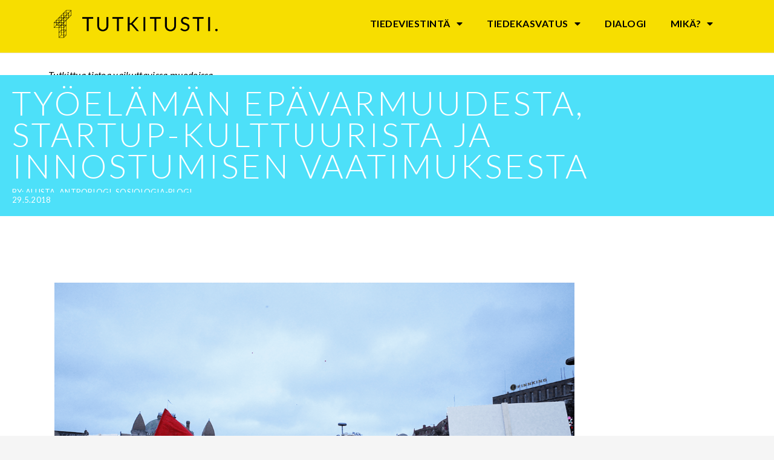

--- FILE ---
content_type: text/html; charset=UTF-8
request_url: https://tutkitusti.fi/tyoelaman-epavarmuudesta-startup-kulttuurista-ja-innostumisen-vaatimuksesta/
body_size: 19378
content:
<!DOCTYPE html><html lang="fi"><head><meta charset="UTF-8"><meta name='robots' content='index, follow, max-image-preview:large, max-snippet:-1, max-video-preview:-1' /><style>img:is([sizes="auto" i], [sizes^="auto," i]) { contain-intrinsic-size: 3000px 1500px }</style><meta name="viewport" content="width=device-width, initial-scale=1"><title>Työelämän epävarmuudesta, startup-kulttuurista ja innostumisen vaatimuksesta - TUTKITUSTI.</title><link rel="canonical" href="https://tutkitusti.fi/tyoelaman-epavarmuudesta-startup-kulttuurista-ja-innostumisen-vaatimuksesta/" /><meta property="og:locale" content="fi_FI" /><meta property="og:type" content="article" /><meta property="og:title" content="Työelämän epävarmuudesta, startup-kulttuurista ja innostumisen vaatimuksesta - TUTKITUSTI." /><meta property="og:description" content="BY: ALUSTA, ANTROBLOGI, SOSIOLOGIA-BLOGI BY: Kuva: K. E. Hellman Toukokuu alkoi työväen juhlalla, joten se on soveliasta lopettaa nykyisten työelämätrendien pohtimiseen. Onko työväellä juhlimista, ja onko prekarisaatio totta? Työelämän epävarmuuden yleistyminen ja startup-kulttuuri ovat saman ilmiön eri puolia. “Pelkoa ja intoa Slush-Suomessa” Startup-yrittäjyyden kulttuurinen muoto kumpuaa yhtä paljon ilmiön taustalla vaikuttavasta epävarmuudesta kuin teknologian avaamista mahdollisuuksista. ... Lue lisää" /><meta property="og:url" content="https://tutkitusti.fi/tyoelaman-epavarmuudesta-startup-kulttuurista-ja-innostumisen-vaatimuksesta/" /><meta property="og:site_name" content="TUTKITUSTI." /><meta property="article:publisher" content="https://www.facebook.com/Tutkitusti/" /><meta property="article:published_time" content="2018-05-29T14:42:13+00:00" /><meta property="article:modified_time" content="2018-11-15T10:08:49+00:00" /><meta property="og:image" content="http://www.tutkitusti.fi/wp-content/uploads/2018/05/hairikot-300x168.png" /><meta name="author" content="Alina Rapin" /><meta name="twitter:card" content="summary_large_image" /><meta name="twitter:creator" content="@tutkitusti" /><meta name="twitter:site" content="@tutkitusti" /> <script type="application/ld+json" class="yoast-schema-graph">{"@context":"https://schema.org","@graph":[{"@type":"Article","@id":"https://tutkitusti.fi/tyoelaman-epavarmuudesta-startup-kulttuurista-ja-innostumisen-vaatimuksesta/#article","isPartOf":{"@id":"https://tutkitusti.fi/tyoelaman-epavarmuudesta-startup-kulttuurista-ja-innostumisen-vaatimuksesta/"},"author":{"name":"Alina Rapin","@id":"https://tutkitusti.fi/#/schema/person/65778de5c55bb2155d97abd99a2ec471"},"headline":"Työelämän epävarmuudesta, startup-kulttuurista ja innostumisen vaatimuksesta","datePublished":"2018-05-29T14:42:13+00:00","dateModified":"2018-11-15T10:08:49+00:00","mainEntityOfPage":{"@id":"https://tutkitusti.fi/tyoelaman-epavarmuudesta-startup-kulttuurista-ja-innostumisen-vaatimuksesta/"},"wordCount":337,"publisher":{"@id":"https://tutkitusti.fi/#organization"},"image":{"@id":"https://tutkitusti.fi/tyoelaman-epavarmuudesta-startup-kulttuurista-ja-innostumisen-vaatimuksesta/#primaryimage"},"thumbnailUrl":"http://www.tutkitusti.fi/wp-content/uploads/2018/05/hairikot-300x168.png","articleSection":["Alusta","AntroBlogi","Sivistys","Sosiologia.fi"],"inLanguage":"fi"},{"@type":"WebPage","@id":"https://tutkitusti.fi/tyoelaman-epavarmuudesta-startup-kulttuurista-ja-innostumisen-vaatimuksesta/","url":"https://tutkitusti.fi/tyoelaman-epavarmuudesta-startup-kulttuurista-ja-innostumisen-vaatimuksesta/","name":"Työelämän epävarmuudesta, startup-kulttuurista ja innostumisen vaatimuksesta - TUTKITUSTI.","isPartOf":{"@id":"https://tutkitusti.fi/#website"},"primaryImageOfPage":{"@id":"https://tutkitusti.fi/tyoelaman-epavarmuudesta-startup-kulttuurista-ja-innostumisen-vaatimuksesta/#primaryimage"},"image":{"@id":"https://tutkitusti.fi/tyoelaman-epavarmuudesta-startup-kulttuurista-ja-innostumisen-vaatimuksesta/#primaryimage"},"thumbnailUrl":"http://www.tutkitusti.fi/wp-content/uploads/2018/05/hairikot-300x168.png","datePublished":"2018-05-29T14:42:13+00:00","dateModified":"2018-11-15T10:08:49+00:00","breadcrumb":{"@id":"https://tutkitusti.fi/tyoelaman-epavarmuudesta-startup-kulttuurista-ja-innostumisen-vaatimuksesta/#breadcrumb"},"inLanguage":"fi","potentialAction":[{"@type":"ReadAction","target":["https://tutkitusti.fi/tyoelaman-epavarmuudesta-startup-kulttuurista-ja-innostumisen-vaatimuksesta/"]}]},{"@type":"ImageObject","inLanguage":"fi","@id":"https://tutkitusti.fi/tyoelaman-epavarmuudesta-startup-kulttuurista-ja-innostumisen-vaatimuksesta/#primaryimage","url":"http://www.tutkitusti.fi/wp-content/uploads/2018/05/hairikot-300x168.png","contentUrl":"http://www.tutkitusti.fi/wp-content/uploads/2018/05/hairikot-300x168.png"},{"@type":"BreadcrumbList","@id":"https://tutkitusti.fi/tyoelaman-epavarmuudesta-startup-kulttuurista-ja-innostumisen-vaatimuksesta/#breadcrumb","itemListElement":[{"@type":"ListItem","position":1,"name":"Home","item":"https://tutkitusti.fi/"},{"@type":"ListItem","position":2,"name":"Työelämän epävarmuudesta, startup-kulttuurista ja innostumisen vaatimuksesta"}]},{"@type":"WebSite","@id":"https://tutkitusti.fi/#website","url":"https://tutkitusti.fi/","name":"TUTKITUSTI.","description":"TUTKITUSTI. on uudenlainen tutkitun tiedon levitt&auml;miskonsepti","publisher":{"@id":"https://tutkitusti.fi/#organization"},"potentialAction":[{"@type":"SearchAction","target":{"@type":"EntryPoint","urlTemplate":"https://tutkitusti.fi/?s={search_term_string}"},"query-input":{"@type":"PropertyValueSpecification","valueRequired":true,"valueName":"search_term_string"}}],"inLanguage":"fi"},{"@type":"Organization","@id":"https://tutkitusti.fi/#organization","name":"TUTKITUSTI.","url":"https://tutkitusti.fi/","logo":{"@type":"ImageObject","inLanguage":"fi","@id":"https://tutkitusti.fi/#/schema/logo/image/","url":"https://tutkitusti.fi/wp-content/uploads/2018/05/TTeemat_POHJA_Logot-01.png","contentUrl":"https://tutkitusti.fi/wp-content/uploads/2018/05/TTeemat_POHJA_Logot-01.png","width":1459,"height":1459,"caption":"TUTKITUSTI."},"image":{"@id":"https://tutkitusti.fi/#/schema/logo/image/"},"sameAs":["https://www.facebook.com/Tutkitusti/","https://x.com/tutkitusti","https://www.instagram.com/tutkitusti/"]},{"@type":"Person","@id":"https://tutkitusti.fi/#/schema/person/65778de5c55bb2155d97abd99a2ec471","name":"Alina Rapin","image":{"@type":"ImageObject","inLanguage":"fi","@id":"https://tutkitusti.fi/#/schema/person/image/","url":"https://secure.gravatar.com/avatar/246db5268aae824f60ce6f592d0c8dd8?s=96&d=mm&r=g","contentUrl":"https://secure.gravatar.com/avatar/246db5268aae824f60ce6f592d0c8dd8?s=96&d=mm&r=g","caption":"Alina Rapin"},"sameAs":["http://www.allegralabhki.fi/"],"url":"https://tutkitusti.fi/author/alina/"}]}</script> <link rel='dns-prefetch' href='//www.googletagmanager.com' /><link href='https://fonts.gstatic.com' crossorigin rel='preconnect' /><link href='https://fonts.googleapis.com' crossorigin rel='preconnect' /><link rel="alternate" type="application/rss+xml" title="TUTKITUSTI. &raquo; syöte" href="https://tutkitusti.fi/feed/" /><link rel="alternate" type="application/rss+xml" title="TUTKITUSTI. &raquo; kommenttien syöte" href="https://tutkitusti.fi/comments/feed/" /><link rel="alternate" type="application/rss+xml" title="TUTKITUSTI. &raquo; Työelämän epävarmuudesta, startup-kulttuurista ja innostumisen vaatimuksesta kommenttien syöte" href="https://tutkitusti.fi/tyoelaman-epavarmuudesta-startup-kulttuurista-ja-innostumisen-vaatimuksesta/feed/" /><link data-optimized="2" rel="stylesheet" href="https://tutkitusti.fi/wp-content/litespeed/css/25aee0919f806463792fd547afeef4f0.css?ver=27c21" /><link rel='stylesheet' id='generate-fonts-css' href='//fonts.googleapis.com/css?family=Lato:regular,italic,700,700italic|Lato:100,100italic,300,300italic,regular,italic,700,700italic,900,900italic' media='all' /><style id='feedzy-rss-feeds-loop-style-inline-css'>.wp-block-feedzy-rss-feeds-loop{display:grid;gap:24px;grid-template-columns:repeat(1,1fr)}@media(min-width:782px){.wp-block-feedzy-rss-feeds-loop.feedzy-loop-columns-2,.wp-block-feedzy-rss-feeds-loop.feedzy-loop-columns-3,.wp-block-feedzy-rss-feeds-loop.feedzy-loop-columns-4,.wp-block-feedzy-rss-feeds-loop.feedzy-loop-columns-5{grid-template-columns:repeat(2,1fr)}}@media(min-width:960px){.wp-block-feedzy-rss-feeds-loop.feedzy-loop-columns-2{grid-template-columns:repeat(2,1fr)}.wp-block-feedzy-rss-feeds-loop.feedzy-loop-columns-3{grid-template-columns:repeat(3,1fr)}.wp-block-feedzy-rss-feeds-loop.feedzy-loop-columns-4{grid-template-columns:repeat(4,1fr)}.wp-block-feedzy-rss-feeds-loop.feedzy-loop-columns-5{grid-template-columns:repeat(5,1fr)}}.wp-block-feedzy-rss-feeds-loop .wp-block-image.is-style-rounded img{border-radius:9999px}.wp-block-feedzy-rss-feeds-loop .wp-block-image:has(:is(img:not([src]),img[src=""])){display:none}</style><style id='classic-theme-styles-inline-css'>/*! This file is auto-generated */
.wp-block-button__link{color:#fff;background-color:#32373c;border-radius:9999px;box-shadow:none;text-decoration:none;padding:calc(.667em + 2px) calc(1.333em + 2px);font-size:1.125em}.wp-block-file__button{background:#32373c;color:#fff;text-decoration:none}</style><style id='global-styles-inline-css'>:root{--wp--preset--aspect-ratio--square: 1;--wp--preset--aspect-ratio--4-3: 4/3;--wp--preset--aspect-ratio--3-4: 3/4;--wp--preset--aspect-ratio--3-2: 3/2;--wp--preset--aspect-ratio--2-3: 2/3;--wp--preset--aspect-ratio--16-9: 16/9;--wp--preset--aspect-ratio--9-16: 9/16;--wp--preset--color--black: #000000;--wp--preset--color--cyan-bluish-gray: #abb8c3;--wp--preset--color--white: #ffffff;--wp--preset--color--pale-pink: #f78da7;--wp--preset--color--vivid-red: #cf2e2e;--wp--preset--color--luminous-vivid-orange: #ff6900;--wp--preset--color--luminous-vivid-amber: #fcb900;--wp--preset--color--light-green-cyan: #7bdcb5;--wp--preset--color--vivid-green-cyan: #00d084;--wp--preset--color--pale-cyan-blue: #8ed1fc;--wp--preset--color--vivid-cyan-blue: #0693e3;--wp--preset--color--vivid-purple: #9b51e0;--wp--preset--color--contrast: var(--contrast);--wp--preset--color--contrast-2: var(--contrast-2);--wp--preset--color--contrast-3: var(--contrast-3);--wp--preset--color--base: var(--base);--wp--preset--color--base-2: var(--base-2);--wp--preset--color--base-3: var(--base-3);--wp--preset--color--accent: var(--accent);--wp--preset--color--global-color-8: var(--global-color-8);--wp--preset--color--global-color-9: var(--global-color-9);--wp--preset--color--global-color-10: var(--global-color-10);--wp--preset--color--global-color-11: var(--global-color-11);--wp--preset--gradient--vivid-cyan-blue-to-vivid-purple: linear-gradient(135deg,rgba(6,147,227,1) 0%,rgb(155,81,224) 100%);--wp--preset--gradient--light-green-cyan-to-vivid-green-cyan: linear-gradient(135deg,rgb(122,220,180) 0%,rgb(0,208,130) 100%);--wp--preset--gradient--luminous-vivid-amber-to-luminous-vivid-orange: linear-gradient(135deg,rgba(252,185,0,1) 0%,rgba(255,105,0,1) 100%);--wp--preset--gradient--luminous-vivid-orange-to-vivid-red: linear-gradient(135deg,rgba(255,105,0,1) 0%,rgb(207,46,46) 100%);--wp--preset--gradient--very-light-gray-to-cyan-bluish-gray: linear-gradient(135deg,rgb(238,238,238) 0%,rgb(169,184,195) 100%);--wp--preset--gradient--cool-to-warm-spectrum: linear-gradient(135deg,rgb(74,234,220) 0%,rgb(151,120,209) 20%,rgb(207,42,186) 40%,rgb(238,44,130) 60%,rgb(251,105,98) 80%,rgb(254,248,76) 100%);--wp--preset--gradient--blush-light-purple: linear-gradient(135deg,rgb(255,206,236) 0%,rgb(152,150,240) 100%);--wp--preset--gradient--blush-bordeaux: linear-gradient(135deg,rgb(254,205,165) 0%,rgb(254,45,45) 50%,rgb(107,0,62) 100%);--wp--preset--gradient--luminous-dusk: linear-gradient(135deg,rgb(255,203,112) 0%,rgb(199,81,192) 50%,rgb(65,88,208) 100%);--wp--preset--gradient--pale-ocean: linear-gradient(135deg,rgb(255,245,203) 0%,rgb(182,227,212) 50%,rgb(51,167,181) 100%);--wp--preset--gradient--electric-grass: linear-gradient(135deg,rgb(202,248,128) 0%,rgb(113,206,126) 100%);--wp--preset--gradient--midnight: linear-gradient(135deg,rgb(2,3,129) 0%,rgb(40,116,252) 100%);--wp--preset--font-size--small: 13px;--wp--preset--font-size--medium: 20px;--wp--preset--font-size--large: 36px;--wp--preset--font-size--x-large: 42px;--wp--preset--spacing--20: 0.44rem;--wp--preset--spacing--30: 0.67rem;--wp--preset--spacing--40: 1rem;--wp--preset--spacing--50: 1.5rem;--wp--preset--spacing--60: 2.25rem;--wp--preset--spacing--70: 3.38rem;--wp--preset--spacing--80: 5.06rem;--wp--preset--shadow--natural: 6px 6px 9px rgba(0, 0, 0, 0.2);--wp--preset--shadow--deep: 12px 12px 50px rgba(0, 0, 0, 0.4);--wp--preset--shadow--sharp: 6px 6px 0px rgba(0, 0, 0, 0.2);--wp--preset--shadow--outlined: 6px 6px 0px -3px rgba(255, 255, 255, 1), 6px 6px rgba(0, 0, 0, 1);--wp--preset--shadow--crisp: 6px 6px 0px rgba(0, 0, 0, 1);}:where(.is-layout-flex){gap: 0.5em;}:where(.is-layout-grid){gap: 0.5em;}body .is-layout-flex{display: flex;}.is-layout-flex{flex-wrap: wrap;align-items: center;}.is-layout-flex > :is(*, div){margin: 0;}body .is-layout-grid{display: grid;}.is-layout-grid > :is(*, div){margin: 0;}:where(.wp-block-columns.is-layout-flex){gap: 2em;}:where(.wp-block-columns.is-layout-grid){gap: 2em;}:where(.wp-block-post-template.is-layout-flex){gap: 1.25em;}:where(.wp-block-post-template.is-layout-grid){gap: 1.25em;}.has-black-color{color: var(--wp--preset--color--black) !important;}.has-cyan-bluish-gray-color{color: var(--wp--preset--color--cyan-bluish-gray) !important;}.has-white-color{color: var(--wp--preset--color--white) !important;}.has-pale-pink-color{color: var(--wp--preset--color--pale-pink) !important;}.has-vivid-red-color{color: var(--wp--preset--color--vivid-red) !important;}.has-luminous-vivid-orange-color{color: var(--wp--preset--color--luminous-vivid-orange) !important;}.has-luminous-vivid-amber-color{color: var(--wp--preset--color--luminous-vivid-amber) !important;}.has-light-green-cyan-color{color: var(--wp--preset--color--light-green-cyan) !important;}.has-vivid-green-cyan-color{color: var(--wp--preset--color--vivid-green-cyan) !important;}.has-pale-cyan-blue-color{color: var(--wp--preset--color--pale-cyan-blue) !important;}.has-vivid-cyan-blue-color{color: var(--wp--preset--color--vivid-cyan-blue) !important;}.has-vivid-purple-color{color: var(--wp--preset--color--vivid-purple) !important;}.has-black-background-color{background-color: var(--wp--preset--color--black) !important;}.has-cyan-bluish-gray-background-color{background-color: var(--wp--preset--color--cyan-bluish-gray) !important;}.has-white-background-color{background-color: var(--wp--preset--color--white) !important;}.has-pale-pink-background-color{background-color: var(--wp--preset--color--pale-pink) !important;}.has-vivid-red-background-color{background-color: var(--wp--preset--color--vivid-red) !important;}.has-luminous-vivid-orange-background-color{background-color: var(--wp--preset--color--luminous-vivid-orange) !important;}.has-luminous-vivid-amber-background-color{background-color: var(--wp--preset--color--luminous-vivid-amber) !important;}.has-light-green-cyan-background-color{background-color: var(--wp--preset--color--light-green-cyan) !important;}.has-vivid-green-cyan-background-color{background-color: var(--wp--preset--color--vivid-green-cyan) !important;}.has-pale-cyan-blue-background-color{background-color: var(--wp--preset--color--pale-cyan-blue) !important;}.has-vivid-cyan-blue-background-color{background-color: var(--wp--preset--color--vivid-cyan-blue) !important;}.has-vivid-purple-background-color{background-color: var(--wp--preset--color--vivid-purple) !important;}.has-black-border-color{border-color: var(--wp--preset--color--black) !important;}.has-cyan-bluish-gray-border-color{border-color: var(--wp--preset--color--cyan-bluish-gray) !important;}.has-white-border-color{border-color: var(--wp--preset--color--white) !important;}.has-pale-pink-border-color{border-color: var(--wp--preset--color--pale-pink) !important;}.has-vivid-red-border-color{border-color: var(--wp--preset--color--vivid-red) !important;}.has-luminous-vivid-orange-border-color{border-color: var(--wp--preset--color--luminous-vivid-orange) !important;}.has-luminous-vivid-amber-border-color{border-color: var(--wp--preset--color--luminous-vivid-amber) !important;}.has-light-green-cyan-border-color{border-color: var(--wp--preset--color--light-green-cyan) !important;}.has-vivid-green-cyan-border-color{border-color: var(--wp--preset--color--vivid-green-cyan) !important;}.has-pale-cyan-blue-border-color{border-color: var(--wp--preset--color--pale-cyan-blue) !important;}.has-vivid-cyan-blue-border-color{border-color: var(--wp--preset--color--vivid-cyan-blue) !important;}.has-vivid-purple-border-color{border-color: var(--wp--preset--color--vivid-purple) !important;}.has-vivid-cyan-blue-to-vivid-purple-gradient-background{background: var(--wp--preset--gradient--vivid-cyan-blue-to-vivid-purple) !important;}.has-light-green-cyan-to-vivid-green-cyan-gradient-background{background: var(--wp--preset--gradient--light-green-cyan-to-vivid-green-cyan) !important;}.has-luminous-vivid-amber-to-luminous-vivid-orange-gradient-background{background: var(--wp--preset--gradient--luminous-vivid-amber-to-luminous-vivid-orange) !important;}.has-luminous-vivid-orange-to-vivid-red-gradient-background{background: var(--wp--preset--gradient--luminous-vivid-orange-to-vivid-red) !important;}.has-very-light-gray-to-cyan-bluish-gray-gradient-background{background: var(--wp--preset--gradient--very-light-gray-to-cyan-bluish-gray) !important;}.has-cool-to-warm-spectrum-gradient-background{background: var(--wp--preset--gradient--cool-to-warm-spectrum) !important;}.has-blush-light-purple-gradient-background{background: var(--wp--preset--gradient--blush-light-purple) !important;}.has-blush-bordeaux-gradient-background{background: var(--wp--preset--gradient--blush-bordeaux) !important;}.has-luminous-dusk-gradient-background{background: var(--wp--preset--gradient--luminous-dusk) !important;}.has-pale-ocean-gradient-background{background: var(--wp--preset--gradient--pale-ocean) !important;}.has-electric-grass-gradient-background{background: var(--wp--preset--gradient--electric-grass) !important;}.has-midnight-gradient-background{background: var(--wp--preset--gradient--midnight) !important;}.has-small-font-size{font-size: var(--wp--preset--font-size--small) !important;}.has-medium-font-size{font-size: var(--wp--preset--font-size--medium) !important;}.has-large-font-size{font-size: var(--wp--preset--font-size--large) !important;}.has-x-large-font-size{font-size: var(--wp--preset--font-size--x-large) !important;}
:where(.wp-block-post-template.is-layout-flex){gap: 1.25em;}:where(.wp-block-post-template.is-layout-grid){gap: 1.25em;}
:where(.wp-block-columns.is-layout-flex){gap: 2em;}:where(.wp-block-columns.is-layout-grid){gap: 2em;}
:root :where(.wp-block-pullquote){font-size: 1.5em;line-height: 1.6;}</style><style id='generate-style-inline-css'>body{background-color:#ffffff;color:var(--contrast);}a{color:var(--accent);}a:visited{color:var(--contrast-2);}a:hover, a:focus, a:active{color:var(--contrast-2);}body .grid-container{max-width:1440px;}.wp-block-group__inner-container{max-width:1440px;margin-left:auto;margin-right:auto;}.site-header .header-image{width:200px;}.generate-back-to-top{font-size:20px;border-radius:3px;position:fixed;bottom:30px;right:30px;line-height:40px;width:40px;text-align:center;z-index:10;transition:opacity 300ms ease-in-out;opacity:0.1;transform:translateY(1000px);}.generate-back-to-top__show{opacity:1;transform:translateY(0);}:root{--contrast:#242424;--contrast-2:#737373;--contrast-3:#bcbcbc;--base:#f0f0f0;--base-2:#f7f7f7;--base-3:#ffffff;--accent:#877530;--global-color-8:#F8E000;--global-color-9:#222;--global-color-10:#112144;--global-color-11:#fcfcfc;}:root .has-contrast-color{color:var(--contrast);}:root .has-contrast-background-color{background-color:var(--contrast);}:root .has-contrast-2-color{color:var(--contrast-2);}:root .has-contrast-2-background-color{background-color:var(--contrast-2);}:root .has-contrast-3-color{color:var(--contrast-3);}:root .has-contrast-3-background-color{background-color:var(--contrast-3);}:root .has-base-color{color:var(--base);}:root .has-base-background-color{background-color:var(--base);}:root .has-base-2-color{color:var(--base-2);}:root .has-base-2-background-color{background-color:var(--base-2);}:root .has-base-3-color{color:var(--base-3);}:root .has-base-3-background-color{background-color:var(--base-3);}:root .has-accent-color{color:var(--accent);}:root .has-accent-background-color{background-color:var(--accent);}:root .has-global-color-8-color{color:var(--global-color-8);}:root .has-global-color-8-background-color{background-color:var(--global-color-8);}:root .has-global-color-9-color{color:var(--global-color-9);}:root .has-global-color-9-background-color{background-color:var(--global-color-9);}:root .has-global-color-10-color{color:var(--global-color-10);}:root .has-global-color-10-background-color{background-color:var(--global-color-10);}:root .has-global-color-11-color{color:var(--global-color-11);}:root .has-global-color-11-background-color{background-color:var(--global-color-11);}body, button, input, select, textarea{font-family:"Lato", sans-serif;font-weight:400;font-size:16px;}body{line-height:1.5;}p{margin-bottom:1em;}.entry-content > [class*="wp-block-"]:not(:last-child):not(.wp-block-heading){margin-bottom:1em;}.main-title{text-transform:capitalize;}.site-description{text-transform:capitalize;}.main-navigation a, .menu-toggle{font-family:-apple-system, system-ui, BlinkMacSystemFont, "Segoe UI", Helvetica, Arial, sans-serif, "Apple Color Emoji", "Segoe UI Emoji", "Segoe UI Symbol";font-weight:400;text-transform:uppercase;font-size:14px;}.main-navigation .main-nav ul ul li a{font-size:13px;}.widget-title{font-size:18px;margin-bottom:15px;}.sidebar .widget, .footer-widgets .widget{font-size:15px;}button:not(.menu-toggle),html input[type="button"],input[type="reset"],input[type="submit"],.button,.wp-block-button .wp-block-button__link{font-family:-apple-system, system-ui, BlinkMacSystemFont, "Segoe UI", Helvetica, Arial, sans-serif, "Apple Color Emoji", "Segoe UI Emoji", "Segoe UI Symbol";font-weight:bold;text-transform:uppercase;font-size:12px;}h1{font-family:"Lato", sans-serif;font-weight:400;text-transform:uppercase;font-size:28px;line-height:1.5em;}h2{font-family:"Lato", sans-serif;font-weight:500;font-size:20px;line-height:1.5em;}h3{font-family:"Lato", sans-serif;font-weight:500;font-size:16px;line-height:1.5em;}h4{font-family:"Lato", sans-serif;font-size:inherit;}h5{font-size:inherit;}.site-info{font-weight:300;font-size:12px;}@media (max-width:768px){.main-title{font-size:20px;}h1{font-size:30px;}h2{font-size:20px;}}.top-bar{background-color:#636363;color:#ffffff;}.top-bar a{color:#ffffff;}.top-bar a:hover{color:#303030;}.site-header{background-color:var(--base-3);color:var(--contrast);}.site-header a{color:var(--accent);}.site-header a:hover{color:var(--contrast-2);}.main-title a,.main-title a:hover{color:var(--contrast);}.site-description{color:var(--contrast-2);}.mobile-menu-control-wrapper .menu-toggle,.mobile-menu-control-wrapper .menu-toggle:hover,.mobile-menu-control-wrapper .menu-toggle:focus,.has-inline-mobile-toggle #site-navigation.toggled{background-color:rgba(0, 0, 0, 0.02);}.main-navigation,.main-navigation ul ul{background-color:var(--base-3);}.main-navigation .main-nav ul li a, .main-navigation .menu-toggle, .main-navigation .menu-bar-items{color:var(--contrast);}.main-navigation .main-nav ul li:not([class*="current-menu-"]):hover > a, .main-navigation .main-nav ul li:not([class*="current-menu-"]):focus > a, .main-navigation .main-nav ul li.sfHover:not([class*="current-menu-"]) > a, .main-navigation .menu-bar-item:hover > a, .main-navigation .menu-bar-item.sfHover > a{color:var(--accent);background-color:var(--base-3);}button.menu-toggle:hover,button.menu-toggle:focus,.main-navigation .mobile-bar-items a,.main-navigation .mobile-bar-items a:hover,.main-navigation .mobile-bar-items a:focus{color:var(--contrast);}.main-navigation .main-nav ul li[class*="current-menu-"] > a{color:var(--contrast-2);background-color:rgba(204,204,204,0);}.navigation-search input[type="search"],.navigation-search input[type="search"]:active, .navigation-search input[type="search"]:focus, .main-navigation .main-nav ul li.search-item.active > a, .main-navigation .menu-bar-items .search-item.active > a{color:var(--accent);background-color:var(--base-3);}.main-navigation ul ul{background-color:var(--contrast);}.main-navigation .main-nav ul ul li a{color:var(--base-3);}.main-navigation .main-nav ul ul li:not([class*="current-menu-"]):hover > a,.main-navigation .main-nav ul ul li:not([class*="current-menu-"]):focus > a, .main-navigation .main-nav ul ul li.sfHover:not([class*="current-menu-"]) > a{color:var(--base-3);background-color:var(--contrast-2);}.main-navigation .main-nav ul ul li[class*="current-menu-"] > a{color:var(--base-3);background-color:var(--contrast-2);}.separate-containers .inside-article, .separate-containers .comments-area, .separate-containers .page-header, .one-container .container, .separate-containers .paging-navigation, .inside-page-header{color:var(--global-color-9);background-color:#ffffff;}.inside-article a,.paging-navigation a,.comments-area a,.page-header a{color:var(--accent);}.inside-article a:hover,.paging-navigation a:hover,.comments-area a:hover,.page-header a:hover{color:var(--contrast-2);}.entry-header h1,.page-header h1{color:var(--contrast);}.entry-title a{color:var(--contrast);}.entry-title a:hover{color:var(--contrast-2);}.entry-meta{color:var(--contrast-2);}.entry-meta a{color:var(--accent);}.entry-meta a:hover{color:var(--contrast-2);}h1{color:var(--contrast);}h2{color:var(--contrast);}h3{color:var(--contrast);}h4{color:var(--contrast);}h5{color:var(--contrast);}h6{color:var(--contrast-2);}.sidebar .widget{background-color:rgba(255,255,255,0);}.sidebar .widget .widget-title{color:var(--contrast);}.footer-widgets{background-color:var(--base-3);}.footer-widgets .widget-title{color:var(--contrast);}.site-info{color:var(--global-color-9);background-color:var(--base-3);}.site-info a{color:var(--accent);}.site-info a:hover{color:var(--contrast-2);}.footer-bar .widget_nav_menu .current-menu-item a{color:var(--contrast-2);}input[type="text"],input[type="email"],input[type="url"],input[type="password"],input[type="search"],input[type="tel"],input[type="number"],textarea,select{color:var(--contrast);background-color:var(--base-3);border-color:var(--contrast-3);}input[type="text"]:focus,input[type="email"]:focus,input[type="url"]:focus,input[type="password"]:focus,input[type="search"]:focus,input[type="tel"]:focus,input[type="number"]:focus,textarea:focus,select:focus{color:var(--contrast);background-color:var(--base-3);border-color:var(--contrast-3);}button,html input[type="button"],input[type="reset"],input[type="submit"],a.button,a.wp-block-button__link:not(.has-background){color:var(--contrast);background-color:var(--global-color-8);}button:hover,html input[type="button"]:hover,input[type="reset"]:hover,input[type="submit"]:hover,a.button:hover,button:focus,html input[type="button"]:focus,input[type="reset"]:focus,input[type="submit"]:focus,a.button:focus,a.wp-block-button__link:not(.has-background):active,a.wp-block-button__link:not(.has-background):focus,a.wp-block-button__link:not(.has-background):hover{color:var(--base-3);background-color:var(--contrast-2);}a.generate-back-to-top{background-color:var(--global-color-8);color:var(--global-color-9);}a.generate-back-to-top:hover,a.generate-back-to-top:focus{background-color:var(--contrast-2);color:var(--base-3);}:root{--gp-search-modal-bg-color:var(--base-3);--gp-search-modal-text-color:var(--contrast);--gp-search-modal-overlay-bg-color:rgba(0,0,0,0.2);}@media (max-width:768px){.main-navigation .menu-bar-item:hover > a, .main-navigation .menu-bar-item.sfHover > a{background:none;color:var(--contrast);}}.inside-top-bar{padding:10px;}.inside-header{padding:20px 0px 20px 0px;}.separate-containers .inside-article, .separate-containers .comments-area, .separate-containers .page-header, .separate-containers .paging-navigation, .one-container .site-content, .inside-page-header{padding:0px 20px 80px 20px;}.site-main .wp-block-group__inner-container{padding:0px 20px 80px 20px;}.entry-content .alignwide, body:not(.no-sidebar) .entry-content .alignfull{margin-left:-20px;width:calc(100% + 40px);max-width:calc(100% + 40px);}.container.grid-container{max-width:1480px;}.one-container.right-sidebar .site-main,.one-container.both-right .site-main{margin-right:20px;}.one-container.left-sidebar .site-main,.one-container.both-left .site-main{margin-left:20px;}.one-container.both-sidebars .site-main{margin:0px 20px 0px 20px;}.separate-containers .widget, .separate-containers .site-main > *, .separate-containers .page-header, .widget-area .main-navigation{margin-bottom:0px;}.separate-containers .site-main{margin:0px;}.both-right.separate-containers .inside-left-sidebar{margin-right:0px;}.both-right.separate-containers .inside-right-sidebar{margin-left:0px;}.both-left.separate-containers .inside-left-sidebar{margin-right:0px;}.both-left.separate-containers .inside-right-sidebar{margin-left:0px;}.separate-containers .page-header-image, .separate-containers .page-header-contained, .separate-containers .page-header-image-single, .separate-containers .page-header-content-single{margin-top:0px;}.separate-containers .inside-right-sidebar, .separate-containers .inside-left-sidebar{margin-top:0px;margin-bottom:0px;}.main-navigation .main-nav ul li a,.menu-toggle,.main-navigation .mobile-bar-items a{line-height:32px;}.main-navigation .main-nav ul ul li a{padding:15px 20px 15px 20px;}.navigation-search input[type="search"]{height:32px;}.rtl .menu-item-has-children .dropdown-menu-toggle{padding-left:20px;}.menu-item-has-children ul .dropdown-menu-toggle{padding-top:15px;padding-bottom:15px;margin-top:-15px;}.rtl .main-navigation .main-nav ul li.menu-item-has-children > a{padding-right:20px;}.widget-area .widget{padding:20px;}.footer-widgets{padding:55px 0px 55px 0px;}.site-info{padding:0px;}@media (max-width:768px){.separate-containers .inside-article, .separate-containers .comments-area, .separate-containers .page-header, .separate-containers .paging-navigation, .one-container .site-content, .inside-page-header{padding:0px 20px 20px 20px;}.site-main .wp-block-group__inner-container{padding:0px 20px 20px 20px;}.site-info{padding-right:10px;padding-left:10px;}.entry-content .alignwide, body:not(.no-sidebar) .entry-content .alignfull{margin-left:-20px;width:calc(100% + 40px);max-width:calc(100% + 40px);}}@media (max-width:768px){.main-navigation .menu-toggle,.main-navigation .mobile-bar-items,.sidebar-nav-mobile:not(#sticky-placeholder){display:block;}.main-navigation ul,.gen-sidebar-nav{display:none;}[class*="nav-float-"] .site-header .inside-header > *{float:none;clear:both;}}</style><script src="https://tutkitusti.fi/wp-includes/js/jquery/jquery.min.js?ver=3.7.1" id="jquery-core-js"></script> <script data-optimized="1" src="https://tutkitusti.fi/wp-content/litespeed/js/5ecd4dc02beb794ab7a7318be5c24bd8.js?ver=4b30e" id="jquery-migrate-js"></script> <script data-optimized="1" src="https://tutkitusti.fi/wp-content/litespeed/js/96d6f65ce48613badc4065975a002a19.js?ver=f1f0c" id="font-awesome-4-shim-js"></script> 
 <script src="https://www.googletagmanager.com/gtag/js?id=G-CC1B9RMTW7" id="google_gtagjs-js" async></script> <script id="google_gtagjs-js-after">window.dataLayer = window.dataLayer || [];function gtag(){dataLayer.push(arguments);}
gtag("set","linker",{"domains":["tutkitusti.fi"]});
gtag("js", new Date());
gtag("set", "developer_id.dZTNiMT", true);
gtag("config", "G-CC1B9RMTW7");</script> <link rel="https://api.w.org/" href="https://tutkitusti.fi/wp-json/" /><link rel="alternate" title="JSON" type="application/json" href="https://tutkitusti.fi/wp-json/wp/v2/posts/2598" /><link rel="EditURI" type="application/rsd+xml" title="RSD" href="https://tutkitusti.fi/xmlrpc.php?rsd" /><meta name="generator" content="WordPress 6.7.4" /><link rel='shortlink' href='https://tutkitusti.fi/?p=2598' /><link rel="alternate" title="oEmbed (JSON)" type="application/json+oembed" href="https://tutkitusti.fi/wp-json/oembed/1.0/embed?url=https%3A%2F%2Ftutkitusti.fi%2Ftyoelaman-epavarmuudesta-startup-kulttuurista-ja-innostumisen-vaatimuksesta%2F" /><link rel="alternate" title="oEmbed (XML)" type="text/xml+oembed" href="https://tutkitusti.fi/wp-json/oembed/1.0/embed?url=https%3A%2F%2Ftutkitusti.fi%2Ftyoelaman-epavarmuudesta-startup-kulttuurista-ja-innostumisen-vaatimuksesta%2F&#038;format=xml" /><style type="text/css">.feedzy-rss-link-icon:after {
	content: url("https://tutkitusti.fi/wp-content/plugins/feedzy-rss-feeds/img/external-link.png");
	margin-left: 3px;
}</style><meta name="generator" content="Site Kit by Google 1.170.0" /><link rel="pingback" href="https://tutkitusti.fi/xmlrpc.php"><style>.e-con.e-parent:nth-of-type(n+4):not(.e-lazyloaded):not(.e-no-lazyload),
				.e-con.e-parent:nth-of-type(n+4):not(.e-lazyloaded):not(.e-no-lazyload) * {
					background-image: none !important;
				}
				@media screen and (max-height: 1024px) {
					.e-con.e-parent:nth-of-type(n+3):not(.e-lazyloaded):not(.e-no-lazyload),
					.e-con.e-parent:nth-of-type(n+3):not(.e-lazyloaded):not(.e-no-lazyload) * {
						background-image: none !important;
					}
				}
				@media screen and (max-height: 640px) {
					.e-con.e-parent:nth-of-type(n+2):not(.e-lazyloaded):not(.e-no-lazyload),
					.e-con.e-parent:nth-of-type(n+2):not(.e-lazyloaded):not(.e-no-lazyload) * {
						background-image: none !important;
					}
				}</style><link rel="icon" href="https://tutkitusti.fi/wp-content/uploads/2018/02/cropped-logo-05-32x32.png" sizes="32x32" /><link rel="icon" href="https://tutkitusti.fi/wp-content/uploads/2018/02/cropped-logo-05-192x192.png" sizes="192x192" /><link rel="apple-touch-icon" href="https://tutkitusti.fi/wp-content/uploads/2018/02/cropped-logo-05-180x180.png" /><meta name="msapplication-TileImage" content="https://tutkitusti.fi/wp-content/uploads/2018/02/cropped-logo-05-270x270.png" /><style id="wp-custom-css">/* ----------------
 * GLOBAL
---------------- */

/* ---- Body ---- */

body {
    background-color: #F5F5F5 !important;
}

/* ----------------
 * HEADER
---------------- */

/* ---- Main ---- */

/* Logo */

.elementor-location-header .elementor-widget-image {
    margin-bottom: 0;
}

/* Slogan */

.elementor-element-67ebbe7 .elementor-widget-text-editor p {
    margin-bottom: 0;
}

/* ----------------
 * FOOTER
---------------- */

/* ---- Main ---- */

.elementor-icon.elementor-social-icon:hover {
    font-size: var(--icon-size, 25px);
    line-height: var(--icon-size, 25px);
    width: calc(var(--icon-size, 25px) + 2 * var(--icon-padding, .5em));
    height: calc(var(--icon-size, 25px) + 2 * var(--icon-padding, .5em));
}

/* ---- Other ---- */

/* Back to top */

a.generate-back-to-top {
    text-decoration: none !important;
    padding-top: 8px;
    padding-bottom: 8px;
    background-color: #f7de00 !important;
    color: #242424 !important;
    -webkit-transition: all 0.3s ease;
    -o-transition: all 0.3s ease;
    transition: all 0.3s ease;
    -webkit-box-shadow: 2px 2px #616161;
    box-shadow: 2px 2px #616161;
    border-radius: 0;
}

a.generate-back-to-top:hover,
a.generate-back-to-top:focus {
    background-color: var(--e-global-color-d6e0c04) !important;
    color: #fff !important;
    text-decoration: none !important;
    -webkit-box-shadow: 2px 2px #242424;
    box-shadow: 2px 2px #242424;
}

/* ----------------
 * ARCHIVES
---------------- */

/* ---- Read more ---- */

.archive a.elementor-post__read-more {
	text-transform: initial !important;
}

/* ----------------
 * POSTS
---------------- */

/* ---- Title ---- */

/* Fix gap between content and footer */

.post {
    margin: 0;
}

/* ---- Title ---- */

/* Old code */

/*
.single-post h2.elementor-heading-title {
    color: #242424 !important;
}

.single-post .elementor-widget-post-info .elementor-icon-list-text {
    color: #242424 !important;
}

.single-post h4.elementor-author-box__name,
.single-post .elementor-author-box__bio {
    color: #242424 !important;
}
*/

/* Author info */

.single-post .elementor-widget-post-info a {
text-decoration: none; 
}

/* ----------------
 * PLUGINS
---------------- */

/* ---- Elementor ----*/

/* Block Spacer */
.elementor-widget-spacer {
	margin: 0 !important; 
}

/* Block Share */

.elementor-share-btn {
	margin-right: 10px;
}

/* ---- Smart Slider ----*/

.n2-ss-text,
.n2-ss-text p,
.n2-ss-button-container div {
    letter-spacing: 0.02em !important;
}

/* ---- RSS Feed ---- */

.rss_image {
    background-color: #ff57a1;
    width: 100% !important;
    min-height: 200px;
    margin-top: 0 !important;
    margin-right: 0 !important;
}

span.fetched {
    opacity: .6
}

.rss_item:hover span.fetched {
    opacity: 1;
}

.feedzy-rss .feedzy-style2 .rss_item {
    border: 1px solid #f2f2f2 !important;
    border-radius: 0px !important;
    font-weight: 400;
}

.feedzy-rss .feedzy-style2 .rss_content .meta {
    padding: 10px 15px;
    border-top: 1px solid #f2f2f2 !important;
    border-bottom: 1px #f2f2f2 !important;
    background-color: #fff !important;
    font-size: 16px;
}

.feedzy-rss .feedzy-style2 .rss_content p.description {
    font-size: 16px;
    line-height: 24px;
}

.feedzy-rss .feedzy-style2 .rss_content_wrap .title a {
    color: var(--e-global-color-691c0c72) !important;
    font-size: 18px;
}

.feedzy-rss .feedzy-style2 .rss_content_wrap .title a:hover {
    color: #333 !important;
}

li.rss_item.feedzy-rss-col-3 {
    min-height: 480px;
}

.rss_content {
    display: -webkit-box;
    display: -ms-flexbox;
    display: flex;
    -webkit-box-orient: vertical;
    -webkit-box-direction: reverse;
    -ms-flex-direction: column-reverse;
    flex-direction: column-reverse;
    -ms-flex-wrap: nowrap;
    flex-wrap: nowrap;
    -webkit-box-pack: normal;
    -ms-flex-pack: normal;
    justify-content: normal;
    -webkit-box-align: normal;
    -ms-flex-align: normal;
    align-items: normal;
    -ms-flex-line-pack: normal;
    align-content: normal;
}

/* ----------------
 * CUSTOM
---------------- */

/* ---- Homepage ---- */

.page-id-1214 a.elementor-cta {
	text-decoration: none;
}

.page-id-1214 a.elementor-cta:hover {
	text-decoration: underline;
}


/* ---- Yhteistyökumppanit ---- */

div.Yhteistyokumppanit {
    width: 100%;
    text-align: left;
    border-collapse: collapse;
}

.divTable.Yhteistyokumppanit .divTableCell,
.divTable.Yhteistyokumppanit .divTableHead {
    border: 0px solid #000000;
    padding: 10px 10px;
}

.divTable {
    display: table;
}

.divTableRow {
    display: table-row;
}

.divTableHeading {
    display: table-header-group;
}

.divTableCell,
.divTableHead {
    display: table-cell;
    width: 33%;
}

.divTableFoot {
    display: table-footer-group;
}

.divTableBody {
    display: table-row-group;
}

/* ---- Joulukalenteri 2017 ---- */

div.Joulukalenteri2017 {
    width: 100%;
    text-align: center;
    border-collapse: collapse;
}

.divTable.Joulukalenteri2017 .divTableCell,
.divTable.Joulukalenteri2017 .divTableHead {
    border: 0px solid #000000;
    padding: 10px 2px;
}

.divTable {
    display: table;
}

.divTableRow {
    display: table-row;
}

.divTableHeading {
    display: table-header-group;
}

.divTableCell,
.divTableHead {
    display: table-cell;
    width: 16%
}

.divTableFoot {
    display: table-footer-group;
}

.divTableBody {
    display: table-row-group;
}

/* ---- KOPE ---- */

.button-kope {
    display: inline-block;
    font-family: "Lato", Sans-serif;
    font-weight: 500;
    fill: var(--e-global-color-691c0c72);
    color: var(--e-global-color-691c0c72) !important;
    background-color: var(--e-global-color-primary);
    padding: 10px 10px 10px 10px;
    border-radius: 0px;
    margin-top: 20px;
    padding: 10px 32px;
    text-decoration: none !important;
}

.button-kope:hover {
    background-color: #757575 !important;
    color: #fff !important;
    text-decoration: none !important;
    -webkit-box-shadow: 2px 2px #242424;
    box-shadow: 2px 2px #242424;
}

/* ---- Hakukone ---- */

.gsc-control-cse {
    background-color: var(--e-global-color-a8c0e58) !important;
    border: 1px solid var(--e-global-color-a8c0e58) !important;
    font-family: "Lato", Sans-serif !important;
}

.gsc-results {
    background-color: var(--e-global-color-a8c0e58) !important;
}


.gsc-webResult.gsc-result {
    border-bottom: 1px solid var(--e-global-color-accent) !important;
}

.gs-result .gs-title *,
.gsc-cursor-page,
.gs-spelling a {
    color: var(--e-global-color-6aafa58) !important;
    text-decoration: underline !important;
}

.gs-result .gs-title:hover *,
.gsc-cursor-page,
.gs-spelling a {
    color: var(--e-global-color-d6e0c04) !important;
    text-decoration: underline !important;
}

.gs-web-image-box,
.gs-promotion-image-box {
    padding-right: 80px !important;
}

.gsc-selected-option-container {
    max-width: 100% !important;
}

.gcsc-find-more-on-google-magnifier {
    fill: var(--e-global-color-6aafa58) !important;
}

.gcsc-find-more-on-google {
    color: var(--e-global-color-6aafa58) !important;
}

.gsc-control-cse {
    padding: 0 !important;
}

/* ---- Tapahtumat ---- */

.page-id-31568 .elementor-heading-title a {
    text-decoration: none !important;
}

/* ----------------
 * MEDIA QUERIES
---------------- */

/* ---- Desktop ---- */

@media (min-width: 922px) {

    /* Comment */

}

/* ---- Tablet ---- */

@media (min-width: 544px) and (max-width: 921px) {

    /* Comment */

}

@media (max-width: 768px) {

    /* Comment */

}

/* ---- Mobile ---- */

@media (max-width: 544px) {

    /* Comment */

}

/* ----------------
 * ANIMATION
---------------- */

.inner-section-column-scrolling-text {
    background-color: #FF57A1;
    -webkit-transform: rotate(-2deg);
    -ms-transform: rotate(-2deg);
    transform: rotate(-2deg);
    z-index: 1;
}

.marquee {
    font-size: 16px;
    font-weight: 700;
    text-transform: uppercase;
    color: white;
    padding-left: 40px;
}

#animated-text-strip {
    display: -webkit-box;
    display: -ms-flexbox;
    display: flex;
    -webkit-box-orient: horizontal;
    -webkit-box-direction: normal;
    -ms-flex-flow: row nowrap;
    flex-flow: row nowrap;
    -webkit-box-align: center;
    -ms-flex-align: center;
    align-items: center;
    overflow: hidden;
}

#animated-text-strip .marquee {
    white-space: nowrap;
    -webkit-animation: marquee 5s linear infinite;
    animation: marquee 5s linear infinite;
    max-width: none;
}

@-webkit-keyframes marquee {
    0% {
        -webkit-transform: translate(0, 0);
        transform: translate(0, 0);
    }

    100% {
        -webkit-transform: translate(-100%, 0);
        transform: translate(-100%, 0);
    }
}

@keyframes marquee {
    0% {
        -webkit-transform: translate(0, 0);
        transform: translate(0, 0);
    }

    100% {
        -webkit-transform: translate(-100%, 0);
        transform: translate(-100%, 0);
    }
}</style></head><body class="post-template-default single single-post postid-2598 single-format-standard wp-custom-logo wp-embed-responsive no-sidebar nav-float-right one-container fluid-header active-footer-widgets-0 header-aligned-center dropdown-hover elementor-default elementor-template-full-width elementor-kit-21555 elementor-page elementor-page-2598 elementor-page-31686 full-width-content" itemtype="https://schema.org/Blog" itemscope>
<a class="screen-reader-text skip-link" href="#content" title="Siirry sisältöön">Siirry sisältöön</a><header data-elementor-type="header" data-elementor-id="30034" class="elementor elementor-30034 elementor-location-header" data-elementor-post-type="elementor_library"><section class="elementor-section elementor-top-section elementor-element elementor-element-65d277e elementor-section-boxed elementor-section-height-default elementor-section-height-default" data-id="65d277e" data-element_type="section" data-settings="{&quot;background_background&quot;:&quot;classic&quot;,&quot;sticky&quot;:&quot;top&quot;,&quot;sticky_on&quot;:[&quot;desktop&quot;,&quot;tablet&quot;,&quot;mobile&quot;],&quot;sticky_offset&quot;:0,&quot;sticky_effects_offset&quot;:0,&quot;sticky_anchor_link_offset&quot;:0}"><div class="elementor-container elementor-column-gap-default"><div class="elementor-column elementor-col-50 elementor-top-column elementor-element elementor-element-0c74550" data-id="0c74550" data-element_type="column" data-settings="{&quot;background_background&quot;:&quot;classic&quot;}"><div class="elementor-widget-wrap elementor-element-populated"><div class="elementor-element elementor-element-1d9280f elementor-hidden-mobile elementor-widget elementor-widget-image" data-id="1d9280f" data-element_type="widget" data-widget_type="image.default"><div class="elementor-widget-container">
<a href="https://tutkitusti.fi/">
<img width="1024" height="171" src="https://tutkitusti.fi/wp-content/uploads/2024/07/Logo-Tutkitusti-with-Large-Icon@2x-2-1024x171.png" class="attachment-large size-large wp-image-31343" alt="" srcset="https://tutkitusti.fi/wp-content/uploads/2024/07/Logo-Tutkitusti-with-Large-Icon@2x-2-1024x171.png 1024w, https://tutkitusti.fi/wp-content/uploads/2024/07/Logo-Tutkitusti-with-Large-Icon@2x-2-300x50.png 300w, https://tutkitusti.fi/wp-content/uploads/2024/07/Logo-Tutkitusti-with-Large-Icon@2x-2-768x128.png 768w, https://tutkitusti.fi/wp-content/uploads/2024/07/Logo-Tutkitusti-with-Large-Icon@2x-2-1536x257.png 1536w, https://tutkitusti.fi/wp-content/uploads/2024/07/Logo-Tutkitusti-with-Large-Icon@2x-2.png 1614w" sizes="(max-width: 1024px) 100vw, 1024px" />								</a></div></div><div class="elementor-element elementor-element-87e7647 elementor-hidden-desktop elementor-hidden-tablet elementor-widget elementor-widget-image" data-id="87e7647" data-element_type="widget" data-widget_type="image.default"><div class="elementor-widget-container">
<a href="https://tutkitusti.fi/">
<img width="807" height="86" src="https://tutkitusti.fi/wp-content/uploads/2024/07/Logo-Tutkitusti-1.png" class="attachment-large size-large wp-image-30735" alt="" srcset="https://tutkitusti.fi/wp-content/uploads/2024/07/Logo-Tutkitusti-1.png 807w, https://tutkitusti.fi/wp-content/uploads/2024/07/Logo-Tutkitusti-1-300x32.png 300w, https://tutkitusti.fi/wp-content/uploads/2024/07/Logo-Tutkitusti-1-768x82.png 768w" sizes="(max-width: 807px) 100vw, 807px" />								</a></div></div></div></div><div class="elementor-column elementor-col-50 elementor-top-column elementor-element elementor-element-df2d8ec" data-id="df2d8ec" data-element_type="column" data-settings="{&quot;background_background&quot;:&quot;classic&quot;}"><div class="elementor-widget-wrap elementor-element-populated"><div class="elementor-element elementor-element-bc690a4 elementor-nav-menu__align-end elementor-nav-menu--stretch elementor-nav-menu--dropdown-tablet elementor-nav-menu__text-align-aside elementor-nav-menu--toggle elementor-nav-menu--burger elementor-widget elementor-widget-nav-menu" data-id="bc690a4" data-element_type="widget" data-settings="{&quot;full_width&quot;:&quot;stretch&quot;,&quot;layout&quot;:&quot;horizontal&quot;,&quot;submenu_icon&quot;:{&quot;value&quot;:&quot;&lt;i class=\&quot;fas fa-caret-down\&quot; aria-hidden=\&quot;true\&quot;&gt;&lt;\/i&gt;&quot;,&quot;library&quot;:&quot;fa-solid&quot;},&quot;toggle&quot;:&quot;burger&quot;}" data-widget_type="nav-menu.default"><div class="elementor-widget-container"><nav aria-label="Menu" class="elementor-nav-menu--main elementor-nav-menu__container elementor-nav-menu--layout-horizontal e--pointer-underline e--animation-fade"><ul id="menu-1-bc690a4" class="elementor-nav-menu"><li class="menu-item menu-item-type-custom menu-item-object-custom menu-item-has-children menu-item-30042"><a class="elementor-item">Tiedeviestintä</a><ul class="sub-menu elementor-nav-menu--dropdown"><li class="menu-item menu-item-type-post_type menu-item-object-page menu-item-31192"><a href="https://tutkitusti.fi/vaikuttaminen/" class="elementor-sub-item">Vaikuttaminen</a></li><li class="menu-item menu-item-type-post_type menu-item-object-page menu-item-31752"><a href="https://tutkitusti.fi/uudet-julkaisut/" class="elementor-sub-item">Uudet julkaisut</a></li><li class="menu-item menu-item-type-post_type menu-item-object-page menu-item-32489"><a href="https://tutkitusti.fi/arkisto/" class="elementor-sub-item">Tapahtumat</a></li><li class="menu-item menu-item-type-custom menu-item-object-custom menu-item-32490"><a href="https://tutkitusti.fi/arkisto/#lukupaketit%E2%80%8B" class="elementor-sub-item elementor-item-anchor">Lukupaketit</a></li></ul></li><li class="menu-item menu-item-type-custom menu-item-object-custom menu-item-has-children menu-item-30302"><a class="elementor-item">Tiedekasvatus</a><ul class="sub-menu elementor-nav-menu--dropdown"><li class="menu-item menu-item-type-post_type menu-item-object-page menu-item-30707"><a href="https://tutkitusti.fi/oppimateriaalipankki/" class="elementor-sub-item">Oppimateriaalit</a></li><li class="menu-item menu-item-type-post_type menu-item-object-post menu-item-30708"><a href="https://tutkitusti.fi/kehittajaopettaja/" class="elementor-sub-item">Kehittäjäopettaja-hanke</a></li><li class="menu-item menu-item-type-post_type menu-item-object-page menu-item-32886"><a href="https://tutkitusti.fi/lisamateriaalia-opetukseen/" class="elementor-sub-item">Lisämateriaalia opetukseen</a></li></ul></li><li class="menu-item menu-item-type-post_type menu-item-object-page menu-item-31751"><a href="https://tutkitusti.fi/dialogi/" class="elementor-item">Dialogi</a></li><li class="menu-item menu-item-type-custom menu-item-object-custom menu-item-has-children menu-item-31194"><a class="elementor-item">Mikä?</a><ul class="sub-menu elementor-nav-menu--dropdown"><li class="menu-item menu-item-type-post_type menu-item-object-page menu-item-31753"><a href="https://tutkitusti.fi/mika/" class="elementor-sub-item">Kuvaus</a></li><li class="menu-item menu-item-type-post_type menu-item-object-page menu-item-31755"><a href="https://tutkitusti.fi/hakukone/" class="elementor-sub-item">Hakukone</a></li><li class="menu-item menu-item-type-post_type menu-item-object-page menu-item-31756"><a href="https://tutkitusti.fi/yhteistyo-kumppanit/" class="elementor-sub-item">Kumppanit</a></li><li class="menu-item menu-item-type-post_type menu-item-object-page menu-item-31754"><a href="https://tutkitusti.fi/arkisto/" class="elementor-sub-item">Arkisto</a></li></ul></li></ul></nav><div class="elementor-menu-toggle" role="button" tabindex="0" aria-label="Menu Toggle" aria-expanded="false">
<i aria-hidden="true" role="presentation" class="elementor-menu-toggle__icon--open eicon-menu-bar"></i><i aria-hidden="true" role="presentation" class="elementor-menu-toggle__icon--close eicon-close"></i></div><nav class="elementor-nav-menu--dropdown elementor-nav-menu__container" aria-hidden="true"><ul id="menu-2-bc690a4" class="elementor-nav-menu"><li class="menu-item menu-item-type-custom menu-item-object-custom menu-item-has-children menu-item-30042"><a class="elementor-item" tabindex="-1">Tiedeviestintä</a><ul class="sub-menu elementor-nav-menu--dropdown"><li class="menu-item menu-item-type-post_type menu-item-object-page menu-item-31192"><a href="https://tutkitusti.fi/vaikuttaminen/" class="elementor-sub-item" tabindex="-1">Vaikuttaminen</a></li><li class="menu-item menu-item-type-post_type menu-item-object-page menu-item-31752"><a href="https://tutkitusti.fi/uudet-julkaisut/" class="elementor-sub-item" tabindex="-1">Uudet julkaisut</a></li><li class="menu-item menu-item-type-post_type menu-item-object-page menu-item-32489"><a href="https://tutkitusti.fi/arkisto/" class="elementor-sub-item" tabindex="-1">Tapahtumat</a></li><li class="menu-item menu-item-type-custom menu-item-object-custom menu-item-32490"><a href="https://tutkitusti.fi/arkisto/#lukupaketit%E2%80%8B" class="elementor-sub-item elementor-item-anchor" tabindex="-1">Lukupaketit</a></li></ul></li><li class="menu-item menu-item-type-custom menu-item-object-custom menu-item-has-children menu-item-30302"><a class="elementor-item" tabindex="-1">Tiedekasvatus</a><ul class="sub-menu elementor-nav-menu--dropdown"><li class="menu-item menu-item-type-post_type menu-item-object-page menu-item-30707"><a href="https://tutkitusti.fi/oppimateriaalipankki/" class="elementor-sub-item" tabindex="-1">Oppimateriaalit</a></li><li class="menu-item menu-item-type-post_type menu-item-object-post menu-item-30708"><a href="https://tutkitusti.fi/kehittajaopettaja/" class="elementor-sub-item" tabindex="-1">Kehittäjäopettaja-hanke</a></li><li class="menu-item menu-item-type-post_type menu-item-object-page menu-item-32886"><a href="https://tutkitusti.fi/lisamateriaalia-opetukseen/" class="elementor-sub-item" tabindex="-1">Lisämateriaalia opetukseen</a></li></ul></li><li class="menu-item menu-item-type-post_type menu-item-object-page menu-item-31751"><a href="https://tutkitusti.fi/dialogi/" class="elementor-item" tabindex="-1">Dialogi</a></li><li class="menu-item menu-item-type-custom menu-item-object-custom menu-item-has-children menu-item-31194"><a class="elementor-item" tabindex="-1">Mikä?</a><ul class="sub-menu elementor-nav-menu--dropdown"><li class="menu-item menu-item-type-post_type menu-item-object-page menu-item-31753"><a href="https://tutkitusti.fi/mika/" class="elementor-sub-item" tabindex="-1">Kuvaus</a></li><li class="menu-item menu-item-type-post_type menu-item-object-page menu-item-31755"><a href="https://tutkitusti.fi/hakukone/" class="elementor-sub-item" tabindex="-1">Hakukone</a></li><li class="menu-item menu-item-type-post_type menu-item-object-page menu-item-31756"><a href="https://tutkitusti.fi/yhteistyo-kumppanit/" class="elementor-sub-item" tabindex="-1">Kumppanit</a></li><li class="menu-item menu-item-type-post_type menu-item-object-page menu-item-31754"><a href="https://tutkitusti.fi/arkisto/" class="elementor-sub-item" tabindex="-1">Arkisto</a></li></ul></li></ul></nav></div></div></div></div></div></section><section class="elementor-section elementor-top-section elementor-element elementor-element-67ebbe7 elementor-section-boxed elementor-section-height-default elementor-section-height-default" data-id="67ebbe7" data-element_type="section" data-settings="{&quot;background_background&quot;:&quot;classic&quot;}"><div class="elementor-container elementor-column-gap-default"><div class="elementor-column elementor-col-100 elementor-top-column elementor-element elementor-element-30ca6c5" data-id="30ca6c5" data-element_type="column" data-settings="{&quot;background_background&quot;:&quot;classic&quot;}"><div class="elementor-widget-wrap elementor-element-populated"><div class="elementor-element elementor-element-1659fc6 elementor-widget elementor-widget-text-editor" data-id="1659fc6" data-element_type="widget" data-widget_type="text-editor.default"><div class="elementor-widget-container"><p><i>Tutkittua tietoa vaikuttavissa muodoissa</i></p></div></div></div></div></div></section></header><div class="site grid-container container hfeed grid-parent" id="page"><div class="site-content" id="content"><div data-elementor-type="single-post" data-elementor-id="31686" class="elementor elementor-31686 elementor-location-single post-2598 post type-post status-publish format-standard hentry category-alusta category-antroblogi category-sivistys category-sosiologia-fi" data-elementor-post-type="elementor_library"><section class="elementor-section elementor-top-section elementor-element elementor-element-acb22bc elementor-section-boxed elementor-section-height-default elementor-section-height-default" data-id="acb22bc" data-element_type="section" data-settings="{&quot;background_background&quot;:&quot;classic&quot;}"><div class="elementor-container elementor-column-gap-default"><div class="elementor-column elementor-col-100 elementor-top-column elementor-element elementor-element-2a30252" data-id="2a30252" data-element_type="column" data-settings="{&quot;background_background&quot;:&quot;classic&quot;}"><div class="elementor-widget-wrap elementor-element-populated"><div class="elementor-element elementor-element-e44b72c elementor-widget elementor-widget-theme-post-content" data-id="e44b72c" data-element_type="widget" data-widget_type="theme-post-content.default"><div class="elementor-widget-container"><div data-elementor-type="wp-post" data-elementor-id="2598" class="elementor elementor-2598 elementor-bc-flex-widget" data-elementor-post-type="post"><section class="elementor-section elementor-top-section elementor-element elementor-element-11ffee54 elementor-section-stretched elementor-section-full_width elementor-section-content-bottom elementor-section-height-default elementor-section-height-default" data-id="11ffee54" data-element_type="section" data-settings="{&quot;stretch_section&quot;:&quot;section-stretched&quot;,&quot;background_background&quot;:&quot;classic&quot;}"><div class="elementor-container elementor-column-gap-default"><div class="elementor-column elementor-col-100 elementor-top-column elementor-element elementor-element-6e4e415b" data-id="6e4e415b" data-element_type="column"><div class="elementor-widget-wrap elementor-element-populated"><div class="elementor-element elementor-element-48d57d44 elementor-widget elementor-widget-heading" data-id="48d57d44" data-element_type="widget" data-widget_type="heading.default"><div class="elementor-widget-container"><h2 class="elementor-heading-title elementor-size-default">Työelämän epävarmuudesta, startup-kulttuurista ja innostumisen vaatimuksesta</h2></div></div><div class="elementor-element elementor-element-2a0f0f83 elementor-widget elementor-widget-text-editor" data-id="2a0f0f83" data-element_type="widget" data-widget_type="text-editor.default"><div class="elementor-widget-container"><p>BY: ALUSTA, ANTROBLOGI, SOSIOLOGIA-BLOGI</p></div></div><div class="elementor-element elementor-element-6bd025c4 elementor-widget elementor-widget-text-editor" data-id="6bd025c4" data-element_type="widget" data-widget_type="text-editor.default"><div class="elementor-widget-container">
29.5.2018</div></div></div></div></div></section><section class="elementor-section elementor-top-section elementor-element elementor-element-520230ad elementor-section-boxed elementor-section-height-default elementor-section-height-default" data-id="520230ad" data-element_type="section"><div class="elementor-container elementor-column-gap-default"><div class="elementor-column elementor-col-100 elementor-top-column elementor-element elementor-element-7bfe3445" data-id="7bfe3445" data-element_type="column"><div class="elementor-widget-wrap elementor-element-populated"><div class="elementor-element elementor-element-74b5e01b elementor-widget elementor-widget-theme-post-featured-image elementor-widget-image" data-id="74b5e01b" data-element_type="widget" data-widget_type="theme-post-featured-image.default"><div class="elementor-widget-container">
<img decoding="async" src="https://tutkitusti.fi/wp-content/uploads/2018/05/ARTIKKELI_20150918-_MG_9676.png" title="ARTIKKELI_20150918-_MG_9676" alt="tiedeviestintä, tutkitusti, tiedejulkaiseminen,  työelämä, epävarmuus, startup, yrittäjyys, menestyjä, työ" loading="lazy" /></div></div><div class="elementor-element elementor-element-78c1d405 elementor-widget elementor-widget-text-editor" data-id="78c1d405" data-element_type="widget" data-widget_type="text-editor.default"><div class="elementor-widget-container"><p>Kuva: K. E. Hellman</p></div></div><div class="elementor-element elementor-element-6589c491 elementor-widget elementor-widget-text-editor" data-id="6589c491" data-element_type="widget" data-widget_type="text-editor.default"><div class="elementor-widget-container"><p>Toukokuu alkoi työväen juhlalla, joten se on soveliasta lopettaa nykyisten työelämätrendien pohtimiseen. Onko työväellä juhlimista, ja onko prekarisaatio totta? Työelämän epävarmuuden yleistyminen ja startup-kulttuuri ovat saman ilmiön eri puolia.</p><p><strong>“Pelkoa ja intoa Slush-Suomessa”</strong></p><p>Startup-yrittäjyyden kulttuurinen muoto kumpuaa yhtä paljon ilmiön taustalla vaikuttavasta epävarmuudesta kuin teknologian avaamista mahdollisuuksista. Sen voi nähdä rikkaana erottelujen tekemisen tapana, joka tekee epävarmuutta siedettäväksi ja uudella tavalla merkitykselliseksi.</p><p>Näin kirjoittaa vuoden 2014 lopun artikkelissaan sosiologian jatko-opiskelija, nykyään sosiologian tohtori <span class="_39_n profileLink">Antti Hyrkäs</span>. Hän tarkastelee myös startup-kulttuurin ja protestiliikkeiden välisiä yhtäläisyyksiä.</p><p><a href="http://alusta.uta.fi/artikkelit/2014/12/16/pelkoa-ja-intoa-slush-suomessa.html" target="_blank" rel="nofollow noopener" data-ft="{" data-lynx-mode="origin">Lue koko teksti täältä</a></p><p><strong>“Vain innostuja on menestyjä”</strong></p><p>Innostuminen on aikakaudellemme tyypillinen vaatimus, josta ajoittain muodostuu myös pakko. Innostumista tarvitaan pätkätöiden viidakossa luovimiseen, omien ideoiden onnistuneeseen pitchaamiseen ja menestykseen aikana, joka on täynnä epävarmuustekijöitä. Kun innostuminen lopahtaa, tilalle tulee uupumusta ja pelkoa.</p><p>Antropologian väitöskirjatutkija Saara Toukolehto kommentoi tekstissään tältä keväältä uutista tutkimusprojektista, jonka mukaan opiskelijat voidaan jakaa innostuneisiin, stressaantuneisiin, uupuneisiin ja kyynisiin.</p><p><a href="https://antroblogi.fi/2018/03/vain-innostuja-menestyja/" target="_blank" rel="nofollow noopener" data-ft="{" data-lynx-mode="origin">Lue koko teksti täältä</a></p><p>Näkemyksiä siitä, onko työelämä Suomessa todella muuttunut ja millä tavoin, esitetään Sosiologia-blogin teksteissä vuodelta 2016.</p><p>Tutkijatohtorit Pasi Pyöriä ja Satu Ojala tarkastelivat palkkatyötä tekevän prekariaatin ominaispiirteitä aineistonaan tilastokeskuksen vuosina 1984–2013 kokoamat työolotutkimukset. Tulosten mukaan palkkatyötä tekevän prekariaatin osuus on kasvanut viimeisen kolmen vuosikymmenen aikana niukasti, kymmenestä kahteentoista prosenttiin.</p><p><a href="https://www.sosiologia.fi/tyon-prekarisaatio/" target="_blank" rel="nofollow noopener" data-ft="{" data-lynx-mode="origin">Lue koko teksti täältä</a></p><p>Tutkijatohtorit Eeva Jokinen ja Juhana Venäläinen ottavat kantaa saman tutkimuksen tuloksiin: “Työn muutos ilmestyy tutkijan horisonttiin tai katoaa sieltä riippuen siitä, mitä aineistoja ja muuttujia tarkastelun piiriin otetaan.” Kirjoittajat esittävät, että prekarisaatiossa ei ole kysymys vain työmarkkinoiden sisäisistä muutoksista vaan palkkatyöinstituution vakautta ja ennustettavuutta elämään luovan roolin kyseenalaistumisesta.</p><p><a href="https://www.sosiologia.fi/prekarisaatio-elettavammaksi/" target="_blank" rel="nofollow noopener" data-ft="{" data-lynx-mode="origin">Lue koko teksti täältä</a></p></div></div><div class="elementor-element elementor-element-57b0bae6 elementor-widget elementor-widget-spacer" data-id="57b0bae6" data-element_type="widget" data-widget_type="spacer.default"><div class="elementor-widget-container"><div class="elementor-spacer"><div class="elementor-spacer-inner"></div></div></div></div><div class="elementor-element elementor-element-68cfd7a4 elementor-widget elementor-widget-spacer" data-id="68cfd7a4" data-element_type="widget" data-widget_type="spacer.default"><div class="elementor-widget-container"><div class="elementor-spacer"><div class="elementor-spacer-inner"></div></div></div></div></div></div></div></section><section class="elementor-section elementor-top-section elementor-element elementor-element-4ff657ec elementor-section-stretched elementor-section-full_width elementor-section-height-default elementor-section-height-default" data-id="4ff657ec" data-element_type="section" data-settings="{&quot;stretch_section&quot;:&quot;section-stretched&quot;,&quot;background_background&quot;:&quot;classic&quot;}"><div class="elementor-container elementor-column-gap-default"><div class="elementor-column elementor-col-50 elementor-top-column elementor-element elementor-element-204dad0e" data-id="204dad0e" data-element_type="column"><div class="elementor-widget-wrap elementor-element-populated"><div class="elementor-element elementor-element-47d6ce76 elementor-invisible elementor-widget elementor-widget-heading" data-id="47d6ce76" data-element_type="widget" data-settings="{&quot;_animation&quot;:&quot;fadeIn&quot;}" data-widget_type="heading.default"><div class="elementor-widget-container"><h2 class="elementor-heading-title elementor-size-default">TUTUSTUTHAN  MYÖSYHTEISTYÖKUMPPANEIHIMME</h2></div></div></div></div><div class="elementor-column elementor-col-25 elementor-top-column elementor-element elementor-element-7048d5c5" data-id="7048d5c5" data-element_type="column"><div class="elementor-widget-wrap elementor-element-populated"><div class="elementor-element elementor-element-3b473271 elementor-widget elementor-widget-image" data-id="3b473271" data-element_type="widget" data-widget_type="image.default"><div class="elementor-widget-container">
<a href="http://hairikot.voima.fi" target="_blank">
<img fetchpriority="high" decoding="async" width="300" height="168" src="https://tutkitusti.fi/wp-content/uploads/2018/05/hairikot-300x168.png" class="elementor-animation-shrink attachment-medium size-medium wp-image-1021" alt="" srcset="https://tutkitusti.fi/wp-content/uploads/2018/05/hairikot-300x168.png 300w, https://tutkitusti.fi/wp-content/uploads/2018/05/hairikot.png 583w" sizes="(max-width: 300px) 100vw, 300px" />								</a></div></div></div></div><div class="elementor-column elementor-col-25 elementor-top-column elementor-element elementor-element-4105dfb" data-id="4105dfb" data-element_type="column"><div class="elementor-widget-wrap elementor-element-populated"><div class="elementor-element elementor-element-72cf2d20 elementor-widget elementor-widget-image" data-id="72cf2d20" data-element_type="widget" data-widget_type="image.default"><div class="elementor-widget-container">
<a href="https://antroblogi.fi" target="_blank">
<img decoding="async" width="300" height="168" src="https://tutkitusti.fi/wp-content/uploads/2018/05/ABLogo583x327-300x168.png" class="elementor-animation-shrink attachment-medium size-medium wp-image-1020" alt="" srcset="https://tutkitusti.fi/wp-content/uploads/2018/05/ABLogo583x327-300x168.png 300w, https://tutkitusti.fi/wp-content/uploads/2018/05/ABLogo583x327.png 583w" sizes="(max-width: 300px) 100vw, 300px" />								</a></div></div><div class="elementor-element elementor-element-7612e355 elementor-widget elementor-widget-image" data-id="7612e355" data-element_type="widget" data-widget_type="image.default"><div class="elementor-widget-container">
<a href="http://politiikasta.fi" target="_blank">
<img decoding="async" width="300" height="168" src="https://tutkitusti.fi/wp-content/uploads/2018/05/LOGOpolitiikasta-300x168.png" class="elementor-animation-shrink attachment-medium size-medium wp-image-1024" alt="" srcset="https://tutkitusti.fi/wp-content/uploads/2018/05/LOGOpolitiikasta-300x168.png 300w, https://tutkitusti.fi/wp-content/uploads/2018/05/LOGOpolitiikasta.png 583w" sizes="(max-width: 300px) 100vw, 300px" />								</a></div></div></div></div></div></section><section class="elementor-section elementor-top-section elementor-element elementor-element-60de1c04 elementor-section-boxed elementor-section-height-default elementor-section-height-default" data-id="60de1c04" data-element_type="section"><div class="elementor-container elementor-column-gap-default"><div class="elementor-column elementor-col-14 elementor-top-column elementor-element elementor-element-30f88960" data-id="30f88960" data-element_type="column"><div class="elementor-widget-wrap"></div></div><div class="elementor-column elementor-col-14 elementor-top-column elementor-element elementor-element-1a97f78b" data-id="1a97f78b" data-element_type="column"><div class="elementor-widget-wrap"></div></div><div class="elementor-column elementor-col-14 elementor-top-column elementor-element elementor-element-36093fec" data-id="36093fec" data-element_type="column"><div class="elementor-widget-wrap"></div></div><div class="elementor-column elementor-col-14 elementor-top-column elementor-element elementor-element-21d965b0" data-id="21d965b0" data-element_type="column"><div class="elementor-widget-wrap elementor-element-populated"><div class="elementor-element elementor-element-79ce06a4 elementor-widget elementor-widget-spacer" data-id="79ce06a4" data-element_type="widget" data-widget_type="spacer.default"><div class="elementor-widget-container"><div class="elementor-spacer"><div class="elementor-spacer-inner"></div></div></div></div><div class="elementor-element elementor-element-44a7070e elementor-widget elementor-widget-image" data-id="44a7070e" data-element_type="widget" data-widget_type="image.default"><div class="elementor-widget-container">
<a href="http://www.tutkitusti.fi/">
<img loading="lazy" decoding="async" width="1459" height="1459" src="https://tutkitusti.fi/wp-content/uploads/2018/05/TTeemat_POHJA_Logot-01.png" class="attachment-full size-full wp-image-1649" alt="Logo Tutkitusti" srcset="https://tutkitusti.fi/wp-content/uploads/2018/05/TTeemat_POHJA_Logot-01.png 1459w, https://tutkitusti.fi/wp-content/uploads/2018/05/TTeemat_POHJA_Logot-01-150x150.png 150w, https://tutkitusti.fi/wp-content/uploads/2018/05/TTeemat_POHJA_Logot-01-300x300.png 300w, https://tutkitusti.fi/wp-content/uploads/2018/05/TTeemat_POHJA_Logot-01-768x768.png 768w, https://tutkitusti.fi/wp-content/uploads/2018/05/TTeemat_POHJA_Logot-01-1024x1024.png 1024w" sizes="(max-width: 1459px) 100vw, 1459px" />								</a></div></div></div></div><div class="elementor-column elementor-col-14 elementor-top-column elementor-element elementor-element-681c47ff" data-id="681c47ff" data-element_type="column"><div class="elementor-widget-wrap"></div></div><div class="elementor-column elementor-col-14 elementor-top-column elementor-element elementor-element-56a6f562" data-id="56a6f562" data-element_type="column"><div class="elementor-widget-wrap"></div></div><div class="elementor-column elementor-col-14 elementor-top-column elementor-element elementor-element-168f45cb" data-id="168f45cb" data-element_type="column"><div class="elementor-widget-wrap"></div></div></div></section><section class="elementor-section elementor-top-section elementor-element elementor-element-a693535 elementor-section-boxed elementor-section-height-default elementor-section-height-default" data-id="a693535" data-element_type="section"><div class="elementor-container elementor-column-gap-default"><div class="elementor-column elementor-col-100 elementor-top-column elementor-element elementor-element-563284d" data-id="563284d" data-element_type="column"><div class="elementor-widget-wrap elementor-element-populated"><div class="elementor-element elementor-element-0649050 elementor-widget elementor-widget-spacer" data-id="0649050" data-element_type="widget" data-widget_type="spacer.default"><div class="elementor-widget-container"><div class="elementor-spacer"><div class="elementor-spacer-inner"></div></div></div></div></div></div></div></section></div></div></div></div></div></div></section><section class="elementor-section elementor-top-section elementor-element elementor-element-76e4f80 elementor-section-boxed elementor-section-height-default elementor-section-height-default" data-id="76e4f80" data-element_type="section" data-settings="{&quot;background_background&quot;:&quot;classic&quot;}"><div class="elementor-container elementor-column-gap-default"><div class="elementor-column elementor-col-100 elementor-top-column elementor-element elementor-element-34c4c37" data-id="34c4c37" data-element_type="column" data-settings="{&quot;background_background&quot;:&quot;classic&quot;}"><div class="elementor-widget-wrap elementor-element-populated"><div class="elementor-element elementor-element-ad9c84b elementor-widget elementor-widget-heading" data-id="ad9c84b" data-element_type="widget" data-widget_type="heading.default"><div class="elementor-widget-container"><h2 class="elementor-heading-title elementor-size-default">Avainsanat</h2></div></div><div class="elementor-element elementor-element-ae8cddd elementor-widget elementor-widget-spacer" data-id="ae8cddd" data-element_type="widget" data-widget_type="spacer.default"><div class="elementor-widget-container"><div class="elementor-spacer"><div class="elementor-spacer-inner"></div></div></div></div><div class="elementor-element elementor-element-0bb0ede elementor-widget elementor-widget-heading" data-id="0bb0ede" data-element_type="widget" data-widget_type="heading.default"><div class="elementor-widget-container"><h2 class="elementor-heading-title elementor-size-default">Kirjoittaja</h2></div></div><div class="elementor-element elementor-element-591bc24 elementor-author-box--link-yes elementor-author-box--avatar-yes elementor-author-box--name-yes elementor-author-box--biography-yes elementor-widget elementor-widget-author-box" data-id="591bc24" data-element_type="widget" data-widget_type="author-box.default"><div class="elementor-widget-container"><div class="elementor-author-box"><div  class="elementor-author-box__avatar">
<img src="https://secure.gravatar.com/avatar/246db5268aae824f60ce6f592d0c8dd8?s=300&#038;d=mm&#038;r=g" alt="Picture of Alina Rapin" loading="lazy"></div><div class="elementor-author-box__text"><div ><h4 class="elementor-author-box__name">
Alina Rapin</h4></div><div class="elementor-author-box__bio"></div>
<a class="elementor-author-box__button elementor-button elementor-size-xs" href="https://tutkitusti.fi/author/alina/">
Lisää kirjoittajalta					</a></div></div></div></div><div class="elementor-element elementor-element-0ad5aeb elementor-widget elementor-widget-spacer" data-id="0ad5aeb" data-element_type="widget" data-widget_type="spacer.default"><div class="elementor-widget-container"><div class="elementor-spacer"><div class="elementor-spacer-inner"></div></div></div></div><div class="elementor-element elementor-element-f71e56b elementor-widget elementor-widget-heading" data-id="f71e56b" data-element_type="widget" data-widget_type="heading.default"><div class="elementor-widget-container"><h2 class="elementor-heading-title elementor-size-default">Jaa</h2></div></div><div class="elementor-element elementor-element-72debc1 elementor-share-buttons--color-custom elementor-share-buttons--view-icon-text elementor-share-buttons--skin-gradient elementor-share-buttons--shape-square elementor-grid-0 elementor-widget elementor-widget-share-buttons" data-id="72debc1" data-element_type="widget" data-widget_type="share-buttons.default"><div class="elementor-widget-container"><div class="elementor-grid" role="list"><div class="elementor-grid-item" role="listitem"><div class="elementor-share-btn elementor-share-btn_email" role="button" tabindex="0" aria-label="Share on email">
<span class="elementor-share-btn__icon">
<i class="fas fa-envelope" aria-hidden="true"></i>							</span><div class="elementor-share-btn__text">
<span class="elementor-share-btn__title">
Email									</span></div></div></div><div class="elementor-grid-item" role="listitem"><div class="elementor-share-btn elementor-share-btn_facebook" role="button" tabindex="0" aria-label="Share on facebook">
<span class="elementor-share-btn__icon">
<i class="fab fa-facebook" aria-hidden="true"></i>							</span><div class="elementor-share-btn__text">
<span class="elementor-share-btn__title">
Facebook									</span></div></div></div><div class="elementor-grid-item" role="listitem"><div class="elementor-share-btn elementor-share-btn_x-twitter" role="button" tabindex="0" aria-label="Share on x-twitter">
<span class="elementor-share-btn__icon">
<i class="fab fa-x-twitter" aria-hidden="true"></i>							</span><div class="elementor-share-btn__text">
<span class="elementor-share-btn__title">
X									</span></div></div></div><div class="elementor-grid-item" role="listitem"><div class="elementor-share-btn elementor-share-btn_linkedin" role="button" tabindex="0" aria-label="Share on linkedin">
<span class="elementor-share-btn__icon">
<i class="fab fa-linkedin" aria-hidden="true"></i>							</span><div class="elementor-share-btn__text">
<span class="elementor-share-btn__title">
LinkedIn									</span></div></div></div><div class="elementor-grid-item" role="listitem"><div class="elementor-share-btn elementor-share-btn_whatsapp" role="button" tabindex="0" aria-label="Share on whatsapp">
<span class="elementor-share-btn__icon">
<i class="fab fa-whatsapp" aria-hidden="true"></i>							</span><div class="elementor-share-btn__text">
<span class="elementor-share-btn__title">
WhatsApp									</span></div></div></div></div></div></div></div></div></div></section></div></div></div><div class="site-footer grid-container grid-parent"><footer data-elementor-type="footer" data-elementor-id="30211" class="elementor elementor-30211 elementor-location-footer" data-elementor-post-type="elementor_library"><section class="elementor-section elementor-top-section elementor-element elementor-element-750c8e05 elementor-section-boxed elementor-section-height-default elementor-section-height-default" data-id="750c8e05" data-element_type="section" data-settings="{&quot;background_background&quot;:&quot;classic&quot;}"><div class="elementor-container elementor-column-gap-default"><div class="elementor-column elementor-col-100 elementor-top-column elementor-element elementor-element-45de2446" data-id="45de2446" data-element_type="column" data-settings="{&quot;background_background&quot;:&quot;classic&quot;}"><div class="elementor-widget-wrap elementor-element-populated"><section class="elementor-section elementor-inner-section elementor-element elementor-element-53900ce elementor-section-boxed elementor-section-height-default elementor-section-height-default" data-id="53900ce" data-element_type="section"><div class="elementor-container elementor-column-gap-default"><div class="elementor-column elementor-col-33 elementor-inner-column elementor-element elementor-element-5f8a8ae" data-id="5f8a8ae" data-element_type="column"><div class="elementor-widget-wrap elementor-element-populated"><div class="elementor-element elementor-element-9976109 elementor-widget elementor-widget-text-editor" data-id="9976109" data-element_type="widget" data-widget_type="text-editor.default"><div class="elementor-widget-container"><p>Tutkitusti on <a href="https://allegralabhki.fi/">Allegra Lab Helsinki</a> ry:n hanke.</p><p>Ota yhteyttä <a href="mailto:info@allegralabhki.fi">info@allegralabhki.fi</a></p><p>Toimintaamme ovat tukeneet viime vuosina Wihurin rahasto, Koneen säätiö, Suomen tiedekustantajien liitto ry &amp; Allegra Lab Helsinki ry</p></div></div></div></div><div class="elementor-column elementor-col-66 elementor-inner-column elementor-element elementor-element-b84e5f2" data-id="b84e5f2" data-element_type="column"><div class="elementor-widget-wrap elementor-element-populated"><div class="elementor-element elementor-element-6ffc26a elementor-widget__width-auto elementor-widget elementor-widget-image" data-id="6ffc26a" data-element_type="widget" data-widget_type="image.default"><div class="elementor-widget-container">
<img width="636" height="164" src="https://tutkitusti.fi/wp-content/uploads/2024/07/Logo-Allegra-Lab-Helsinki@2x.png" class="attachment-large size-large wp-image-31076" alt="" srcset="https://tutkitusti.fi/wp-content/uploads/2024/07/Logo-Allegra-Lab-Helsinki@2x.png 636w, https://tutkitusti.fi/wp-content/uploads/2024/07/Logo-Allegra-Lab-Helsinki@2x-300x77.png 300w" sizes="(max-width: 636px) 100vw, 636px" /></div></div><div class="elementor-element elementor-element-3ee7945 elementor-widget__width-auto elementor-widget elementor-widget-image" data-id="3ee7945" data-element_type="widget" data-widget_type="image.default"><div class="elementor-widget-container">
<img width="980" height="164" src="https://tutkitusti.fi/wp-content/uploads/2024/07/Logo-Kone@2x-1.png" class="attachment-large size-large wp-image-31075" alt="" srcset="https://tutkitusti.fi/wp-content/uploads/2024/07/Logo-Kone@2x-1.png 980w, https://tutkitusti.fi/wp-content/uploads/2024/07/Logo-Kone@2x-1-300x50.png 300w, https://tutkitusti.fi/wp-content/uploads/2024/07/Logo-Kone@2x-1-768x129.png 768w" sizes="(max-width: 980px) 100vw, 980px" /></div></div><div class="elementor-element elementor-element-bca5fc7 elementor-widget__width-auto elementor-widget elementor-widget-image" data-id="bca5fc7" data-element_type="widget" data-widget_type="image.default"><div class="elementor-widget-container">
<img width="164" height="164" src="https://tutkitusti.fi/wp-content/uploads/2024/07/Logo-Wihuri@2x-1.png" class="attachment-large size-large wp-image-31074" alt="" srcset="https://tutkitusti.fi/wp-content/uploads/2024/07/Logo-Wihuri@2x-1.png 164w, https://tutkitusti.fi/wp-content/uploads/2024/07/Logo-Wihuri@2x-1-150x150.png 150w" sizes="(max-width: 164px) 100vw, 164px" /></div></div><div class="elementor-element elementor-element-d07cd0e elementor-widget__width-auto elementor-widget elementor-widget-image" data-id="d07cd0e" data-element_type="widget" data-widget_type="image.default"><div class="elementor-widget-container">
<img width="164" height="164" src="https://tutkitusti.fi/wp-content/uploads/2024/07/Logo-Suomen-tiedekustantajien-liitto-ry@2x.png" class="attachment-large size-large wp-image-31073" alt="" srcset="https://tutkitusti.fi/wp-content/uploads/2024/07/Logo-Suomen-tiedekustantajien-liitto-ry@2x.png 164w, https://tutkitusti.fi/wp-content/uploads/2024/07/Logo-Suomen-tiedekustantajien-liitto-ry@2x-150x150.png 150w" sizes="(max-width: 164px) 100vw, 164px" /></div></div></div></div></div></section><section class="elementor-section elementor-inner-section elementor-element elementor-element-5d48956 elementor-section-boxed elementor-section-height-default elementor-section-height-default" data-id="5d48956" data-element_type="section"><div class="elementor-container elementor-column-gap-default"><div class="elementor-column elementor-col-50 elementor-inner-column elementor-element elementor-element-c4dedd5" data-id="c4dedd5" data-element_type="column"><div class="elementor-widget-wrap elementor-element-populated"><div class="elementor-element elementor-element-8743c83 elementor-nav-menu__align-start elementor-nav-menu--dropdown-mobile elementor-nav-menu__text-align-aside elementor-widget elementor-widget-nav-menu" data-id="8743c83" data-element_type="widget" data-settings="{&quot;layout&quot;:&quot;horizontal&quot;,&quot;submenu_icon&quot;:{&quot;value&quot;:&quot;&lt;i class=\&quot;fas fa-caret-down\&quot; aria-hidden=\&quot;true\&quot;&gt;&lt;\/i&gt;&quot;,&quot;library&quot;:&quot;fa-solid&quot;}}" data-widget_type="nav-menu.default"><div class="elementor-widget-container"><nav aria-label="Menu" class="elementor-nav-menu--main elementor-nav-menu__container elementor-nav-menu--layout-horizontal e--pointer-underline e--animation-fade"><ul id="menu-1-8743c83" class="elementor-nav-menu"><li class="menu-item menu-item-type-post_type menu-item-object-page menu-item-31757"><a href="https://tutkitusti.fi/uudet-julkaisut/" class="elementor-item">Uudet julkaisut</a></li><li class="menu-item menu-item-type-post_type menu-item-object-page menu-item-31759"><a href="https://tutkitusti.fi/hakukone/" class="elementor-item">Hakukone</a></li><li class="menu-item menu-item-type-post_type menu-item-object-page menu-item-31758"><a href="https://tutkitusti.fi/yhteistyo-kumppanit/" class="elementor-item">Kumppanit</a></li><li class="menu-item menu-item-type-custom menu-item-object-custom menu-item-30219"><a href="https://tutkitusti.fi/yhteistyo-kumppanit/" class="elementor-item">Tutkija, tarjoa tekstiäsi.</a></li></ul></nav><nav class="elementor-nav-menu--dropdown elementor-nav-menu__container" aria-hidden="true"><ul id="menu-2-8743c83" class="elementor-nav-menu"><li class="menu-item menu-item-type-post_type menu-item-object-page menu-item-31757"><a href="https://tutkitusti.fi/uudet-julkaisut/" class="elementor-item" tabindex="-1">Uudet julkaisut</a></li><li class="menu-item menu-item-type-post_type menu-item-object-page menu-item-31759"><a href="https://tutkitusti.fi/hakukone/" class="elementor-item" tabindex="-1">Hakukone</a></li><li class="menu-item menu-item-type-post_type menu-item-object-page menu-item-31758"><a href="https://tutkitusti.fi/yhteistyo-kumppanit/" class="elementor-item" tabindex="-1">Kumppanit</a></li><li class="menu-item menu-item-type-custom menu-item-object-custom menu-item-30219"><a href="https://tutkitusti.fi/yhteistyo-kumppanit/" class="elementor-item" tabindex="-1">Tutkija, tarjoa tekstiäsi.</a></li></ul></nav></div></div></div></div><div class="elementor-column elementor-col-50 elementor-inner-column elementor-element elementor-element-5680eff" data-id="5680eff" data-element_type="column"><div class="elementor-widget-wrap elementor-element-populated"><div class="elementor-element elementor-element-4274109 elementor-shape-square e-grid-align-right e-grid-align-mobile-left elementor-grid-0 elementor-widget elementor-widget-social-icons" data-id="4274109" data-element_type="widget" data-widget_type="social-icons.default"><div class="elementor-widget-container"><div class="elementor-social-icons-wrapper elementor-grid" role="list">
<span class="elementor-grid-item" role="listitem">
<a class="elementor-icon elementor-social-icon elementor-social-icon-instagram elementor-repeater-item-2e89d36" href="https://www.instagram.com/tutkitusti/" target="_blank">
<span class="elementor-screen-only">Instagram</span>
<i aria-hidden="true" class="fab fa-instagram"></i>					</a>
</span>
<span class="elementor-grid-item" role="listitem">
<a class="elementor-icon elementor-social-icon elementor-social-icon- elementor-repeater-item-b6a8496" href="https://bsky.app/profile/tutkitusti.bsky.social" target="_blank">
<span class="elementor-screen-only"></span>
<svg xmlns="http://www.w3.org/2000/svg" width="200" height="200" viewBox="0 0 24 24"><path fill="currentColor" d="M12 10.8c-1.087-2.114-4.046-6.053-6.798-7.995C2.566.944 1.561 1.266.902 1.565C.139 1.908 0 3.08 0 3.768c0 .69.378 5.65.624 6.479c.815 2.736 3.713 3.66 6.383 3.364c.136-.02.275-.039.415-.056c-.138.022-.276.04-.415.056c-3.912.58-7.387 2.005-2.83 7.078c5.013 5.19 6.87-1.113 7.823-4.308c.953 3.195 2.05 9.271 7.733 4.308c4.267-4.308 1.172-6.498-2.74-7.078a8.741 8.741 0 0 1-.415-.056c.14.017.279.036.415.056c2.67.297 5.568-.628 6.383-3.364c.246-.828.624-5.79.624-6.478c0-.69-.139-1.861-.902-2.206c-.659-.298-1.664-.62-4.3 1.24C16.046 4.748 13.087 8.687 12 10.8"></path></svg>					</a>
</span>
<span class="elementor-grid-item" role="listitem">
<a class="elementor-icon elementor-social-icon elementor-social-icon-facebook elementor-repeater-item-c13991e" href="https://www.facebook.com/Tutkitusti/" target="_blank">
<span class="elementor-screen-only">Facebook</span>
<i aria-hidden="true" class="fab fa-facebook"></i>					</a>
</span></div></div></div></div></div></div></section></div></div></div></section><section class="elementor-section elementor-top-section elementor-element elementor-element-e270797 elementor-section-boxed elementor-section-height-default elementor-section-height-default" data-id="e270797" data-element_type="section" data-settings="{&quot;background_background&quot;:&quot;classic&quot;}"><div class="elementor-container elementor-column-gap-default"><div class="elementor-column elementor-col-100 elementor-top-column elementor-element elementor-element-2d62bff" data-id="2d62bff" data-element_type="column" data-settings="{&quot;background_background&quot;:&quot;classic&quot;}"><div class="elementor-widget-wrap elementor-element-populated"><div class="elementor-element elementor-element-bc65b2f elementor-widget elementor-widget-spacer" data-id="bc65b2f" data-element_type="widget" data-widget_type="spacer.default"><div class="elementor-widget-container"><div class="elementor-spacer"><div class="elementor-spacer-inner"></div></div></div></div></div></div></div></section></footer></div><a title="Vieritä sivun ylälaitaan" aria-label="Vieritä sivun ylälaitaan" rel="nofollow" href="#" class="generate-back-to-top" data-scroll-speed="400" data-start-scroll="300" role="button">
</a><script id="generate-a11y">!function(){"use strict";if("querySelector"in document&&"addEventListener"in window){var e=document.body;e.addEventListener("pointerdown",(function(){e.classList.add("using-mouse")}),{passive:!0}),e.addEventListener("keydown",(function(){e.classList.remove("using-mouse")}),{passive:!0})}}();</script>  <script type="text/javascript">var sbiajaxurl = "https://tutkitusti.fi/wp-admin/admin-ajax.php";</script> <script>const lazyloadRunObserver = () => {
					const lazyloadBackgrounds = document.querySelectorAll( `.e-con.e-parent:not(.e-lazyloaded)` );
					const lazyloadBackgroundObserver = new IntersectionObserver( ( entries ) => {
						entries.forEach( ( entry ) => {
							if ( entry.isIntersecting ) {
								let lazyloadBackground = entry.target;
								if( lazyloadBackground ) {
									lazyloadBackground.classList.add( 'e-lazyloaded' );
								}
								lazyloadBackgroundObserver.unobserve( entry.target );
							}
						});
					}, { rootMargin: '200px 0px 200px 0px' } );
					lazyloadBackgrounds.forEach( ( lazyloadBackground ) => {
						lazyloadBackgroundObserver.observe( lazyloadBackground );
					} );
				};
				const events = [
					'DOMContentLoaded',
					'elementor/lazyload/observe',
				];
				events.forEach( ( event ) => {
					document.addEventListener( event, lazyloadRunObserver );
				} );</script> <script id="generate-menu-js-before">var generatepressMenu = {"toggleOpenedSubMenus":true,"openSubMenuLabel":"Avaa alivalikko.","closeSubMenuLabel":"Sulje alivalikko."};</script> <script data-optimized="1" src="https://tutkitusti.fi/wp-content/litespeed/js/ea65077b156857a87b1b3cd210434c57.js?ver=b9fa4" id="generate-menu-js"></script> <script id="generate-back-to-top-js-before">var generatepressBackToTop = {"smooth":true};</script> <script data-optimized="1" src="https://tutkitusti.fi/wp-content/litespeed/js/352b1cc40793c6618b0fb99f1678492e.js?ver=75c1d" id="generate-back-to-top-js"></script> <script data-optimized="1" src="https://tutkitusti.fi/wp-content/litespeed/js/499c3414e9f4b8a4e592f87e369c43f6.js?ver=e7865" id="elementor-webpack-runtime-js"></script> <script data-optimized="1" src="https://tutkitusti.fi/wp-content/litespeed/js/343f99f8f801149c69be0b1c9e12d523.js?ver=90275" id="elementor-frontend-modules-js"></script> <script data-optimized="1" src="https://tutkitusti.fi/wp-content/litespeed/js/9a7dd940dff8bb0d83b88db6b282f670.js?ver=73ab8" id="jquery-ui-core-js"></script> <script id="elementor-frontend-js-before">var elementorFrontendConfig = {"environmentMode":{"edit":false,"wpPreview":false,"isScriptDebug":false},"i18n":{"shareOnFacebook":"Jaa Facebookissa","shareOnTwitter":"Jaa Twitteriss\u00e4","pinIt":"Kiinnit\u00e4 se","download":"Lataus","downloadImage":"Lataa kuva","fullscreen":"Koko n\u00e4ytt\u00f6","zoom":"Zoom","share":"Jaa","playVideo":"Katso video","previous":"Edellinen","next":"Seuraava","close":"Sulje","a11yCarouselPrevSlideMessage":"Edellinen dia","a11yCarouselNextSlideMessage":"Seuraava dia","a11yCarouselFirstSlideMessage":"T\u00e4m\u00e4 on ensimm\u00e4inen dia","a11yCarouselLastSlideMessage":"T\u00e4m\u00e4 on viimeinen dia","a11yCarouselPaginationBulletMessage":"Mene diaan"},"is_rtl":false,"breakpoints":{"xs":0,"sm":480,"md":768,"lg":1025,"xl":1440,"xxl":1600},"responsive":{"breakpoints":{"mobile":{"label":"Mobiili pystyss\u00e4","value":767,"default_value":767,"direction":"max","is_enabled":true},"mobile_extra":{"label":"Mobiili vaakasuunnassa","value":880,"default_value":880,"direction":"max","is_enabled":false},"tablet":{"label":"Tablet Portrait","value":1024,"default_value":1024,"direction":"max","is_enabled":true},"tablet_extra":{"label":"Tablet Landscape","value":1200,"default_value":1200,"direction":"max","is_enabled":false},"laptop":{"label":"Kannettava tietokone","value":1366,"default_value":1366,"direction":"max","is_enabled":false},"widescreen":{"label":"Widescreen","value":2400,"default_value":2400,"direction":"min","is_enabled":false}},"hasCustomBreakpoints":false},"version":"3.34.2","is_static":false,"experimentalFeatures":{"additional_custom_breakpoints":true,"theme_builder_v2":true,"home_screen":true,"global_classes_should_enforce_capabilities":true,"e_variables":true,"cloud-library":true,"e_opt_in_v4_page":true,"e_interactions":true,"e_editor_one":true,"import-export-customization":true,"e_pro_variables":true},"urls":{"assets":"https:\/\/tutkitusti.fi\/wp-content\/plugins\/elementor\/assets\/","ajaxurl":"https:\/\/tutkitusti.fi\/wp-admin\/admin-ajax.php","uploadUrl":"http:\/\/tutkitusti.fi\/wp-content\/uploads"},"nonces":{"floatingButtonsClickTracking":"5c0c7eafee"},"swiperClass":"swiper","settings":{"page":[],"editorPreferences":[]},"kit":{"body_background_background":"classic","active_breakpoints":["viewport_mobile","viewport_tablet"],"global_image_lightbox":"yes","lightbox_enable_counter":"yes","lightbox_enable_fullscreen":"yes","lightbox_enable_zoom":"yes","lightbox_enable_share":"yes","lightbox_title_src":"title","lightbox_description_src":"description"},"post":{"id":2598,"title":"Ty%C3%B6el%C3%A4m%C3%A4n%20ep%C3%A4varmuudesta%2C%20startup-kulttuurista%20ja%20innostumisen%20vaatimuksesta%20-%20TUTKITUSTI.","excerpt":"","featuredImage":false}};</script> <script data-optimized="1" src="https://tutkitusti.fi/wp-content/litespeed/js/c6cd30a99aaa9cc5aa6d38e94ef08f83.js?ver=f8185" id="elementor-frontend-js"></script> <script data-optimized="1" src="https://tutkitusti.fi/wp-content/litespeed/js/1857112291b0983ec7dfe2b9180413c0.js?ver=f26c9" id="smartmenus-js"></script> <script data-optimized="1" src="https://tutkitusti.fi/wp-content/litespeed/js/b105df50d6607aac7c3c352f3f914153.js?ver=cc122" id="e-sticky-js"></script> <script data-optimized="1" src="https://tutkitusti.fi/wp-content/litespeed/js/f300939765493b2e4ce68c883fa65f32.js?ver=4e02d" id="elementor-pro-webpack-runtime-js"></script> <script data-optimized="1" src="https://tutkitusti.fi/wp-content/litespeed/js/7ece5351665530526e179a5d880839d4.js?ver=f3597" id="wp-hooks-js"></script> <script data-optimized="1" src="https://tutkitusti.fi/wp-content/litespeed/js/1aef7934df8dda2b5a113186bffab47d.js?ver=0e2c0" id="wp-i18n-js"></script> <script id="wp-i18n-js-after">wp.i18n.setLocaleData( { 'text direction\u0004ltr': [ 'ltr' ] } );</script> <script id="elementor-pro-frontend-js-before">var ElementorProFrontendConfig = {"ajaxurl":"https:\/\/tutkitusti.fi\/wp-admin\/admin-ajax.php","nonce":"33a6510fe3","urls":{"assets":"https:\/\/tutkitusti.fi\/wp-content\/plugins\/elementor-pro\/assets\/","rest":"https:\/\/tutkitusti.fi\/wp-json\/"},"settings":{"lazy_load_background_images":true},"popup":{"hasPopUps":false},"shareButtonsNetworks":{"facebook":{"title":"Facebook","has_counter":true},"twitter":{"title":"Twitter"},"linkedin":{"title":"LinkedIn","has_counter":true},"pinterest":{"title":"Pinterest","has_counter":true},"reddit":{"title":"Reddit","has_counter":true},"vk":{"title":"VK","has_counter":true},"odnoklassniki":{"title":"OK","has_counter":true},"tumblr":{"title":"Tumblr"},"digg":{"title":"Digg"},"skype":{"title":"Skype"},"stumbleupon":{"title":"StumbleUpon","has_counter":true},"mix":{"title":"Mix"},"telegram":{"title":"Telegram"},"pocket":{"title":"Pocket","has_counter":true},"xing":{"title":"XING","has_counter":true},"whatsapp":{"title":"WhatsApp"},"email":{"title":"Email"},"print":{"title":"Print"},"x-twitter":{"title":"X"},"threads":{"title":"Threads"}},"facebook_sdk":{"lang":"fi","app_id":""},"lottie":{"defaultAnimationUrl":"https:\/\/tutkitusti.fi\/wp-content\/plugins\/elementor-pro\/modules\/lottie\/assets\/animations\/default.json"}};</script> <script data-optimized="1" src="https://tutkitusti.fi/wp-content/litespeed/js/4f35e1f63c2474ce1994b35341ef442a.js?ver=1b5db" id="elementor-pro-frontend-js"></script> <script data-optimized="1" src="https://tutkitusti.fi/wp-content/litespeed/js/094c777c64cb23ab90a27cfabe0c115a.js?ver=efb08" id="pro-elements-handlers-js"></script> </body></html>
<!-- Page optimized by LiteSpeed Cache @2026-01-21 22:18:40 -->

<!-- Page cached by LiteSpeed Cache 7.7 on 2026-01-21 22:18:40 -->